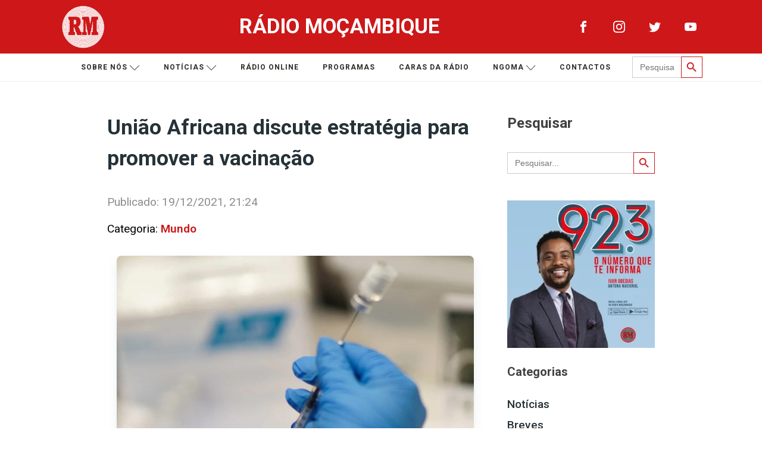

--- FILE ---
content_type: text/html; charset=UTF-8
request_url: https://www.rm.co.mz/uniao-africana-discute-estrategia-para-promover-a-vacinacao/
body_size: 25982
content:
<!DOCTYPE html>
<html lang="pt-PT" >
<head>
<meta charset="UTF-8">
<meta name="viewport" content="width=device-width, initial-scale=1.0">
<!-- WP_HEAD() START -->
<link rel="preload" as="style" href="https://fonts.googleapis.com/css?family=Roboto:100,200,300,400,500,600,700,800,900|Roboto:100,200,300,400,500,600,700,800,900" >
<link rel="stylesheet" href="https://fonts.googleapis.com/css?family=Roboto:100,200,300,400,500,600,700,800,900|Roboto:100,200,300,400,500,600,700,800,900">
<meta name='robots' content='index, follow, max-image-preview:large, max-snippet:-1, max-video-preview:-1' />

	<!-- This site is optimized with the Yoast SEO plugin v26.8 - https://yoast.com/product/yoast-seo-wordpress/ -->
	<title>União Africana discute estratégia para promover a vacinação - Rádio Moçambique</title>
	<meta name="description" content="A União Africana (UA), com o seu Centro de Controlo e Prevenção de Doenças, vai realizar, esta segunda-feira, em Adis Abeba, na Etiópia, uma reunião, para" />
	<link rel="canonical" href="https://www.rm.co.mz/uniao-africana-discute-estrategia-para-promover-a-vacinacao/" />
	<meta property="og:locale" content="pt_PT" />
	<meta property="og:type" content="article" />
	<meta property="og:title" content="União Africana discute estratégia para promover a vacinação - Rádio Moçambique" />
	<meta property="og:description" content="A União Africana (UA), com o seu Centro de Controlo e Prevenção de Doenças, vai realizar, esta segunda-feira, em Adis Abeba, na Etiópia, uma reunião, para" />
	<meta property="og:url" content="https://www.rm.co.mz/uniao-africana-discute-estrategia-para-promover-a-vacinacao/" />
	<meta property="og:site_name" content="Rádio Moçambique" />
	<meta property="article:publisher" content="https://www.facebook.com/radiomoc/" />
	<meta property="article:published_time" content="2021-12-19T19:24:52+00:00" />
	<meta property="og:image" content="https://www.rm.co.mz/wp-content/uploads/2021/12/33df5a065bb46fb89727a71c91226048.jpg" />
	<meta property="og:image:width" content="1920" />
	<meta property="og:image:height" content="1080" />
	<meta property="og:image:type" content="image/jpeg" />
	<meta name="author" content="Super User" />
	<meta name="twitter:card" content="summary_large_image" />
	<meta name="twitter:creator" content="@MocambiqueRadio" />
	<meta name="twitter:site" content="@MocambiqueRadio" />
	<meta name="twitter:label1" content="Escrito por" />
	<meta name="twitter:data1" content="Super User" />
	<meta name="twitter:label2" content="Tempo estimado de leitura" />
	<meta name="twitter:data2" content="4 minutos" />
	<script type="application/ld+json" class="yoast-schema-graph">{"@context":"https://schema.org","@graph":[{"@type":"Article","@id":"https://www.rm.co.mz/uniao-africana-discute-estrategia-para-promover-a-vacinacao/#article","isPartOf":{"@id":"https://www.rm.co.mz/uniao-africana-discute-estrategia-para-promover-a-vacinacao/"},"author":{"name":"Super User","@id":"https://www.rm.co.mz/#/schema/person/aae92dda7f75a9121ac79cd86361e9a7"},"headline":"União Africana discute estratégia para promover a vacinação","datePublished":"2021-12-19T19:24:52+00:00","mainEntityOfPage":{"@id":"https://www.rm.co.mz/uniao-africana-discute-estrategia-para-promover-a-vacinacao/"},"wordCount":873,"commentCount":0,"publisher":{"@id":"https://www.rm.co.mz/#organization"},"image":{"@id":"https://www.rm.co.mz/uniao-africana-discute-estrategia-para-promover-a-vacinacao/#primaryimage"},"thumbnailUrl":"https://www.rm.co.mz/wp-content/uploads/2021/12/33df5a065bb46fb89727a71c91226048.jpg","articleSection":["Mundo"],"inLanguage":"pt-PT"},{"@type":"WebPage","@id":"https://www.rm.co.mz/uniao-africana-discute-estrategia-para-promover-a-vacinacao/","url":"https://www.rm.co.mz/uniao-africana-discute-estrategia-para-promover-a-vacinacao/","name":"União Africana discute estratégia para promover a vacinação - Rádio Moçambique","isPartOf":{"@id":"https://www.rm.co.mz/#website"},"primaryImageOfPage":{"@id":"https://www.rm.co.mz/uniao-africana-discute-estrategia-para-promover-a-vacinacao/#primaryimage"},"image":{"@id":"https://www.rm.co.mz/uniao-africana-discute-estrategia-para-promover-a-vacinacao/#primaryimage"},"thumbnailUrl":"https://www.rm.co.mz/wp-content/uploads/2021/12/33df5a065bb46fb89727a71c91226048.jpg","datePublished":"2021-12-19T19:24:52+00:00","description":"A União Africana (UA), com o seu Centro de Controlo e Prevenção de Doenças, vai realizar, esta segunda-feira, em Adis Abeba, na Etiópia, uma reunião, para","breadcrumb":{"@id":"https://www.rm.co.mz/uniao-africana-discute-estrategia-para-promover-a-vacinacao/#breadcrumb"},"inLanguage":"pt-PT","potentialAction":[{"@type":"ReadAction","target":["https://www.rm.co.mz/uniao-africana-discute-estrategia-para-promover-a-vacinacao/"]}]},{"@type":"ImageObject","inLanguage":"pt-PT","@id":"https://www.rm.co.mz/uniao-africana-discute-estrategia-para-promover-a-vacinacao/#primaryimage","url":"https://www.rm.co.mz/wp-content/uploads/2021/12/33df5a065bb46fb89727a71c91226048.jpg","contentUrl":"https://www.rm.co.mz/wp-content/uploads/2021/12/33df5a065bb46fb89727a71c91226048.jpg","width":1920,"height":1080},{"@type":"BreadcrumbList","@id":"https://www.rm.co.mz/uniao-africana-discute-estrategia-para-promover-a-vacinacao/#breadcrumb","itemListElement":[{"@type":"ListItem","position":1,"name":"Início","item":"https://www.rm.co.mz/"},{"@type":"ListItem","position":2,"name":"União Africana discute estratégia para promover a vacinação"}]},{"@type":"WebSite","@id":"https://www.rm.co.mz/#website","url":"https://www.rm.co.mz/","name":"Rádio Moçambique","description":"Hoje e Sempre","publisher":{"@id":"https://www.rm.co.mz/#organization"},"potentialAction":[{"@type":"SearchAction","target":{"@type":"EntryPoint","urlTemplate":"https://www.rm.co.mz/?s={search_term_string}"},"query-input":{"@type":"PropertyValueSpecification","valueRequired":true,"valueName":"search_term_string"}}],"inLanguage":"pt-PT"},{"@type":"Organization","@id":"https://www.rm.co.mz/#organization","name":"Rádio Moçambique","url":"https://www.rm.co.mz/","logo":{"@type":"ImageObject","inLanguage":"pt-PT","@id":"https://www.rm.co.mz/#/schema/logo/image/","url":"https://www.rm.co.mz/wp-content/uploads/2021/06/rm-logo.png","contentUrl":"https://www.rm.co.mz/wp-content/uploads/2021/06/rm-logo.png","width":538,"height":539,"caption":"Rádio Moçambique"},"image":{"@id":"https://www.rm.co.mz/#/schema/logo/image/"},"sameAs":["https://www.facebook.com/radiomoc/","https://x.com/MocambiqueRadio","https://www.instagram.com/radiomocambique/","https://www.youtube.com/channel/UC9aFoPrkIXL3BRdeb1D4H5g"]},{"@type":"Person","@id":"https://www.rm.co.mz/#/schema/person/aae92dda7f75a9121ac79cd86361e9a7","name":"Super User","url":"https://www.rm.co.mz/author/admin/"}]}</script>
	<!-- / Yoast SEO plugin. -->


<link rel='dns-prefetch' href='//static.addtoany.com' />
<link rel='dns-prefetch' href='//www.googletagmanager.com' />
<link rel="alternate" type="application/rss+xml" title="Rádio Moçambique &raquo; Feed" href="https://www.rm.co.mz/feed/" />
<link rel="alternate" title="oEmbed (JSON)" type="application/json+oembed" href="https://www.rm.co.mz/wp-json/oembed/1.0/embed?url=https%3A%2F%2Fwww.rm.co.mz%2Funiao-africana-discute-estrategia-para-promover-a-vacinacao%2F" />
<link rel="alternate" title="oEmbed (XML)" type="text/xml+oembed" href="https://www.rm.co.mz/wp-json/oembed/1.0/embed?url=https%3A%2F%2Fwww.rm.co.mz%2Funiao-africana-discute-estrategia-para-promover-a-vacinacao%2F&#038;format=xml" />
<!-- www.rm.co.mz is managing ads with Advanced Ads 2.0.16 – https://wpadvancedads.com/ --><script id="advads-ready">
			window.advanced_ads_ready=function(e,a){a=a||"complete";var d=function(e){return"interactive"===a?"loading"!==e:"complete"===e};d(document.readyState)?e():document.addEventListener("readystatechange",(function(a){d(a.target.readyState)&&e()}),{once:"interactive"===a})},window.advanced_ads_ready_queue=window.advanced_ads_ready_queue||[];		</script>
		<style id='wp-img-auto-sizes-contain-inline-css'>
img:is([sizes=auto i],[sizes^="auto," i]){contain-intrinsic-size:3000px 1500px}
/*# sourceURL=wp-img-auto-sizes-contain-inline-css */
</style>
<style id='wp-block-library-inline-css'>
:root{--wp-block-synced-color:#7a00df;--wp-block-synced-color--rgb:122,0,223;--wp-bound-block-color:var(--wp-block-synced-color);--wp-editor-canvas-background:#ddd;--wp-admin-theme-color:#007cba;--wp-admin-theme-color--rgb:0,124,186;--wp-admin-theme-color-darker-10:#006ba1;--wp-admin-theme-color-darker-10--rgb:0,107,160.5;--wp-admin-theme-color-darker-20:#005a87;--wp-admin-theme-color-darker-20--rgb:0,90,135;--wp-admin-border-width-focus:2px}@media (min-resolution:192dpi){:root{--wp-admin-border-width-focus:1.5px}}.wp-element-button{cursor:pointer}:root .has-very-light-gray-background-color{background-color:#eee}:root .has-very-dark-gray-background-color{background-color:#313131}:root .has-very-light-gray-color{color:#eee}:root .has-very-dark-gray-color{color:#313131}:root .has-vivid-green-cyan-to-vivid-cyan-blue-gradient-background{background:linear-gradient(135deg,#00d084,#0693e3)}:root .has-purple-crush-gradient-background{background:linear-gradient(135deg,#34e2e4,#4721fb 50%,#ab1dfe)}:root .has-hazy-dawn-gradient-background{background:linear-gradient(135deg,#faaca8,#dad0ec)}:root .has-subdued-olive-gradient-background{background:linear-gradient(135deg,#fafae1,#67a671)}:root .has-atomic-cream-gradient-background{background:linear-gradient(135deg,#fdd79a,#004a59)}:root .has-nightshade-gradient-background{background:linear-gradient(135deg,#330968,#31cdcf)}:root .has-midnight-gradient-background{background:linear-gradient(135deg,#020381,#2874fc)}:root{--wp--preset--font-size--normal:16px;--wp--preset--font-size--huge:42px}.has-regular-font-size{font-size:1em}.has-larger-font-size{font-size:2.625em}.has-normal-font-size{font-size:var(--wp--preset--font-size--normal)}.has-huge-font-size{font-size:var(--wp--preset--font-size--huge)}.has-text-align-center{text-align:center}.has-text-align-left{text-align:left}.has-text-align-right{text-align:right}.has-fit-text{white-space:nowrap!important}#end-resizable-editor-section{display:none}.aligncenter{clear:both}.items-justified-left{justify-content:flex-start}.items-justified-center{justify-content:center}.items-justified-right{justify-content:flex-end}.items-justified-space-between{justify-content:space-between}.screen-reader-text{border:0;clip-path:inset(50%);height:1px;margin:-1px;overflow:hidden;padding:0;position:absolute;width:1px;word-wrap:normal!important}.screen-reader-text:focus{background-color:#ddd;clip-path:none;color:#444;display:block;font-size:1em;height:auto;left:5px;line-height:normal;padding:15px 23px 14px;text-decoration:none;top:5px;width:auto;z-index:100000}html :where(.has-border-color){border-style:solid}html :where([style*=border-top-color]){border-top-style:solid}html :where([style*=border-right-color]){border-right-style:solid}html :where([style*=border-bottom-color]){border-bottom-style:solid}html :where([style*=border-left-color]){border-left-style:solid}html :where([style*=border-width]){border-style:solid}html :where([style*=border-top-width]){border-top-style:solid}html :where([style*=border-right-width]){border-right-style:solid}html :where([style*=border-bottom-width]){border-bottom-style:solid}html :where([style*=border-left-width]){border-left-style:solid}html :where(img[class*=wp-image-]){height:auto;max-width:100%}:where(figure){margin:0 0 1em}html :where(.is-position-sticky){--wp-admin--admin-bar--position-offset:var(--wp-admin--admin-bar--height,0px)}@media screen and (max-width:600px){html :where(.is-position-sticky){--wp-admin--admin-bar--position-offset:0px}}
/*# sourceURL=/wp-includes/css/dist/block-library/common.min.css */
</style>
<style id='classic-theme-styles-inline-css'>
/*! This file is auto-generated */
.wp-block-button__link{color:#fff;background-color:#32373c;border-radius:9999px;box-shadow:none;text-decoration:none;padding:calc(.667em + 2px) calc(1.333em + 2px);font-size:1.125em}.wp-block-file__button{background:#32373c;color:#fff;text-decoration:none}
/*# sourceURL=/wp-includes/css/classic-themes.min.css */
</style>
<style id='global-styles-inline-css'>
:root{--wp--preset--aspect-ratio--square: 1;--wp--preset--aspect-ratio--4-3: 4/3;--wp--preset--aspect-ratio--3-4: 3/4;--wp--preset--aspect-ratio--3-2: 3/2;--wp--preset--aspect-ratio--2-3: 2/3;--wp--preset--aspect-ratio--16-9: 16/9;--wp--preset--aspect-ratio--9-16: 9/16;--wp--preset--color--black: #000000;--wp--preset--color--cyan-bluish-gray: #abb8c3;--wp--preset--color--white: #ffffff;--wp--preset--color--pale-pink: #f78da7;--wp--preset--color--vivid-red: #cf2e2e;--wp--preset--color--luminous-vivid-orange: #ff6900;--wp--preset--color--luminous-vivid-amber: #fcb900;--wp--preset--color--light-green-cyan: #7bdcb5;--wp--preset--color--vivid-green-cyan: #00d084;--wp--preset--color--pale-cyan-blue: #8ed1fc;--wp--preset--color--vivid-cyan-blue: #0693e3;--wp--preset--color--vivid-purple: #9b51e0;--wp--preset--color--base: #f9f9f9;--wp--preset--color--base-2: #ffffff;--wp--preset--color--contrast: #111111;--wp--preset--color--contrast-2: #636363;--wp--preset--color--contrast-3: #A4A4A4;--wp--preset--color--accent: #cfcabe;--wp--preset--color--accent-2: #c2a990;--wp--preset--color--accent-3: #d8613c;--wp--preset--color--accent-4: #b1c5a4;--wp--preset--color--accent-5: #b5bdbc;--wp--preset--gradient--vivid-cyan-blue-to-vivid-purple: linear-gradient(135deg,rgb(6,147,227) 0%,rgb(155,81,224) 100%);--wp--preset--gradient--light-green-cyan-to-vivid-green-cyan: linear-gradient(135deg,rgb(122,220,180) 0%,rgb(0,208,130) 100%);--wp--preset--gradient--luminous-vivid-amber-to-luminous-vivid-orange: linear-gradient(135deg,rgb(252,185,0) 0%,rgb(255,105,0) 100%);--wp--preset--gradient--luminous-vivid-orange-to-vivid-red: linear-gradient(135deg,rgb(255,105,0) 0%,rgb(207,46,46) 100%);--wp--preset--gradient--very-light-gray-to-cyan-bluish-gray: linear-gradient(135deg,rgb(238,238,238) 0%,rgb(169,184,195) 100%);--wp--preset--gradient--cool-to-warm-spectrum: linear-gradient(135deg,rgb(74,234,220) 0%,rgb(151,120,209) 20%,rgb(207,42,186) 40%,rgb(238,44,130) 60%,rgb(251,105,98) 80%,rgb(254,248,76) 100%);--wp--preset--gradient--blush-light-purple: linear-gradient(135deg,rgb(255,206,236) 0%,rgb(152,150,240) 100%);--wp--preset--gradient--blush-bordeaux: linear-gradient(135deg,rgb(254,205,165) 0%,rgb(254,45,45) 50%,rgb(107,0,62) 100%);--wp--preset--gradient--luminous-dusk: linear-gradient(135deg,rgb(255,203,112) 0%,rgb(199,81,192) 50%,rgb(65,88,208) 100%);--wp--preset--gradient--pale-ocean: linear-gradient(135deg,rgb(255,245,203) 0%,rgb(182,227,212) 50%,rgb(51,167,181) 100%);--wp--preset--gradient--electric-grass: linear-gradient(135deg,rgb(202,248,128) 0%,rgb(113,206,126) 100%);--wp--preset--gradient--midnight: linear-gradient(135deg,rgb(2,3,129) 0%,rgb(40,116,252) 100%);--wp--preset--gradient--gradient-1: linear-gradient(to bottom, #cfcabe 0%, #F9F9F9 100%);--wp--preset--gradient--gradient-2: linear-gradient(to bottom, #C2A990 0%, #F9F9F9 100%);--wp--preset--gradient--gradient-3: linear-gradient(to bottom, #D8613C 0%, #F9F9F9 100%);--wp--preset--gradient--gradient-4: linear-gradient(to bottom, #B1C5A4 0%, #F9F9F9 100%);--wp--preset--gradient--gradient-5: linear-gradient(to bottom, #B5BDBC 0%, #F9F9F9 100%);--wp--preset--gradient--gradient-6: linear-gradient(to bottom, #A4A4A4 0%, #F9F9F9 100%);--wp--preset--gradient--gradient-7: linear-gradient(to bottom, #cfcabe 50%, #F9F9F9 50%);--wp--preset--gradient--gradient-8: linear-gradient(to bottom, #C2A990 50%, #F9F9F9 50%);--wp--preset--gradient--gradient-9: linear-gradient(to bottom, #D8613C 50%, #F9F9F9 50%);--wp--preset--gradient--gradient-10: linear-gradient(to bottom, #B1C5A4 50%, #F9F9F9 50%);--wp--preset--gradient--gradient-11: linear-gradient(to bottom, #B5BDBC 50%, #F9F9F9 50%);--wp--preset--gradient--gradient-12: linear-gradient(to bottom, #A4A4A4 50%, #F9F9F9 50%);--wp--preset--font-size--small: 0.9rem;--wp--preset--font-size--medium: 1.05rem;--wp--preset--font-size--large: clamp(1.39rem, 1.39rem + ((1vw - 0.2rem) * 0.767), 1.85rem);--wp--preset--font-size--x-large: clamp(1.85rem, 1.85rem + ((1vw - 0.2rem) * 1.083), 2.5rem);--wp--preset--font-size--xx-large: clamp(2.5rem, 2.5rem + ((1vw - 0.2rem) * 1.283), 3.27rem);--wp--preset--font-family--body: "Inter", sans-serif;--wp--preset--font-family--heading: Cardo;--wp--preset--font-family--system-sans-serif: -apple-system, BlinkMacSystemFont, avenir next, avenir, segoe ui, helvetica neue, helvetica, Cantarell, Ubuntu, roboto, noto, arial, sans-serif;--wp--preset--font-family--system-serif: Iowan Old Style, Apple Garamond, Baskerville, Times New Roman, Droid Serif, Times, Source Serif Pro, serif, Apple Color Emoji, Segoe UI Emoji, Segoe UI Symbol;--wp--preset--spacing--20: min(1.5rem, 2vw);--wp--preset--spacing--30: min(2.5rem, 3vw);--wp--preset--spacing--40: min(4rem, 5vw);--wp--preset--spacing--50: min(6.5rem, 8vw);--wp--preset--spacing--60: min(10.5rem, 13vw);--wp--preset--spacing--70: 3.38rem;--wp--preset--spacing--80: 5.06rem;--wp--preset--spacing--10: 1rem;--wp--preset--shadow--natural: 6px 6px 9px rgba(0, 0, 0, 0.2);--wp--preset--shadow--deep: 12px 12px 50px rgba(0, 0, 0, 0.4);--wp--preset--shadow--sharp: 6px 6px 0px rgba(0, 0, 0, 0.2);--wp--preset--shadow--outlined: 6px 6px 0px -3px rgb(255, 255, 255), 6px 6px rgb(0, 0, 0);--wp--preset--shadow--crisp: 6px 6px 0px rgb(0, 0, 0);}:root :where(.is-layout-flow) > :first-child{margin-block-start: 0;}:root :where(.is-layout-flow) > :last-child{margin-block-end: 0;}:root :where(.is-layout-flow) > *{margin-block-start: 1.2rem;margin-block-end: 0;}:root :where(.is-layout-constrained) > :first-child{margin-block-start: 0;}:root :where(.is-layout-constrained) > :last-child{margin-block-end: 0;}:root :where(.is-layout-constrained) > *{margin-block-start: 1.2rem;margin-block-end: 0;}:root :where(.is-layout-flex){gap: 1.2rem;}:root :where(.is-layout-grid){gap: 1.2rem;}body .is-layout-flex{display: flex;}.is-layout-flex{flex-wrap: wrap;align-items: center;}.is-layout-flex > :is(*, div){margin: 0;}body .is-layout-grid{display: grid;}.is-layout-grid > :is(*, div){margin: 0;}.has-black-color{color: var(--wp--preset--color--black) !important;}.has-cyan-bluish-gray-color{color: var(--wp--preset--color--cyan-bluish-gray) !important;}.has-white-color{color: var(--wp--preset--color--white) !important;}.has-pale-pink-color{color: var(--wp--preset--color--pale-pink) !important;}.has-vivid-red-color{color: var(--wp--preset--color--vivid-red) !important;}.has-luminous-vivid-orange-color{color: var(--wp--preset--color--luminous-vivid-orange) !important;}.has-luminous-vivid-amber-color{color: var(--wp--preset--color--luminous-vivid-amber) !important;}.has-light-green-cyan-color{color: var(--wp--preset--color--light-green-cyan) !important;}.has-vivid-green-cyan-color{color: var(--wp--preset--color--vivid-green-cyan) !important;}.has-pale-cyan-blue-color{color: var(--wp--preset--color--pale-cyan-blue) !important;}.has-vivid-cyan-blue-color{color: var(--wp--preset--color--vivid-cyan-blue) !important;}.has-vivid-purple-color{color: var(--wp--preset--color--vivid-purple) !important;}.has-black-background-color{background-color: var(--wp--preset--color--black) !important;}.has-cyan-bluish-gray-background-color{background-color: var(--wp--preset--color--cyan-bluish-gray) !important;}.has-white-background-color{background-color: var(--wp--preset--color--white) !important;}.has-pale-pink-background-color{background-color: var(--wp--preset--color--pale-pink) !important;}.has-vivid-red-background-color{background-color: var(--wp--preset--color--vivid-red) !important;}.has-luminous-vivid-orange-background-color{background-color: var(--wp--preset--color--luminous-vivid-orange) !important;}.has-luminous-vivid-amber-background-color{background-color: var(--wp--preset--color--luminous-vivid-amber) !important;}.has-light-green-cyan-background-color{background-color: var(--wp--preset--color--light-green-cyan) !important;}.has-vivid-green-cyan-background-color{background-color: var(--wp--preset--color--vivid-green-cyan) !important;}.has-pale-cyan-blue-background-color{background-color: var(--wp--preset--color--pale-cyan-blue) !important;}.has-vivid-cyan-blue-background-color{background-color: var(--wp--preset--color--vivid-cyan-blue) !important;}.has-vivid-purple-background-color{background-color: var(--wp--preset--color--vivid-purple) !important;}.has-black-border-color{border-color: var(--wp--preset--color--black) !important;}.has-cyan-bluish-gray-border-color{border-color: var(--wp--preset--color--cyan-bluish-gray) !important;}.has-white-border-color{border-color: var(--wp--preset--color--white) !important;}.has-pale-pink-border-color{border-color: var(--wp--preset--color--pale-pink) !important;}.has-vivid-red-border-color{border-color: var(--wp--preset--color--vivid-red) !important;}.has-luminous-vivid-orange-border-color{border-color: var(--wp--preset--color--luminous-vivid-orange) !important;}.has-luminous-vivid-amber-border-color{border-color: var(--wp--preset--color--luminous-vivid-amber) !important;}.has-light-green-cyan-border-color{border-color: var(--wp--preset--color--light-green-cyan) !important;}.has-vivid-green-cyan-border-color{border-color: var(--wp--preset--color--vivid-green-cyan) !important;}.has-pale-cyan-blue-border-color{border-color: var(--wp--preset--color--pale-cyan-blue) !important;}.has-vivid-cyan-blue-border-color{border-color: var(--wp--preset--color--vivid-cyan-blue) !important;}.has-vivid-purple-border-color{border-color: var(--wp--preset--color--vivid-purple) !important;}.has-vivid-cyan-blue-to-vivid-purple-gradient-background{background: var(--wp--preset--gradient--vivid-cyan-blue-to-vivid-purple) !important;}.has-light-green-cyan-to-vivid-green-cyan-gradient-background{background: var(--wp--preset--gradient--light-green-cyan-to-vivid-green-cyan) !important;}.has-luminous-vivid-amber-to-luminous-vivid-orange-gradient-background{background: var(--wp--preset--gradient--luminous-vivid-amber-to-luminous-vivid-orange) !important;}.has-luminous-vivid-orange-to-vivid-red-gradient-background{background: var(--wp--preset--gradient--luminous-vivid-orange-to-vivid-red) !important;}.has-very-light-gray-to-cyan-bluish-gray-gradient-background{background: var(--wp--preset--gradient--very-light-gray-to-cyan-bluish-gray) !important;}.has-cool-to-warm-spectrum-gradient-background{background: var(--wp--preset--gradient--cool-to-warm-spectrum) !important;}.has-blush-light-purple-gradient-background{background: var(--wp--preset--gradient--blush-light-purple) !important;}.has-blush-bordeaux-gradient-background{background: var(--wp--preset--gradient--blush-bordeaux) !important;}.has-luminous-dusk-gradient-background{background: var(--wp--preset--gradient--luminous-dusk) !important;}.has-pale-ocean-gradient-background{background: var(--wp--preset--gradient--pale-ocean) !important;}.has-electric-grass-gradient-background{background: var(--wp--preset--gradient--electric-grass) !important;}.has-midnight-gradient-background{background: var(--wp--preset--gradient--midnight) !important;}.has-small-font-size{font-size: var(--wp--preset--font-size--small) !important;}.has-medium-font-size{font-size: var(--wp--preset--font-size--medium) !important;}.has-large-font-size{font-size: var(--wp--preset--font-size--large) !important;}.has-x-large-font-size{font-size: var(--wp--preset--font-size--x-large) !important;}:where(.wp-site-blocks *:focus){outline-width:2px;outline-style:solid}
/*# sourceURL=global-styles-inline-css */
</style>
<link rel='stylesheet' id='wpo_min-header-0-css' href='https://www.rm.co.mz/wp-content/cache/wpo-minify/1768996288/assets/wpo-minify-header-63f53939.min.css' media='all' />
<!--n2css--><script id="addtoany-core-js-before">
window.a2a_config=window.a2a_config||{};a2a_config.callbacks=[];a2a_config.overlays=[];a2a_config.templates={};a2a_localize = {
	Share: "Share",
	Save: "Save",
	Subscribe: "Subscribe",
	Email: "Email",
	Bookmark: "Bookmark",
	ShowAll: "Show all",
	ShowLess: "Show less",
	FindServices: "Find service(s)",
	FindAnyServiceToAddTo: "Instantly find any service to add to",
	PoweredBy: "Powered by",
	ShareViaEmail: "Share via email",
	SubscribeViaEmail: "Subscribe via email",
	BookmarkInYourBrowser: "Bookmark in your browser",
	BookmarkInstructions: "Press Ctrl+D or \u2318+D to bookmark this page",
	AddToYourFavorites: "Add to your favorites",
	SendFromWebOrProgram: "Send from any email address or email program",
	EmailProgram: "Email program",
	More: "More&#8230;",
	ThanksForSharing: "Thanks for sharing!",
	ThanksForFollowing: "Thanks for following!"
};


//# sourceURL=addtoany-core-js-before
</script>
<script async src="https://static.addtoany.com/menu/page.js" id="addtoany-core-js"></script>
<script src="https://www.rm.co.mz/wp-content/cache/wpo-minify/1768996288/assets/wpo-minify-header-0cf41148.min.js" id="wpo_min-header-1-js"></script>

<!-- Google tag (gtag.js) snippet added by Site Kit -->
<!-- Google Analytics snippet added by Site Kit -->
<script src="https://www.googletagmanager.com/gtag/js?id=G-6ZLC6NMDDY" id="google_gtagjs-js" async></script>
<script id="google_gtagjs-js-after">
window.dataLayer = window.dataLayer || [];function gtag(){dataLayer.push(arguments);}
gtag("set","linker",{"domains":["www.rm.co.mz"]});
gtag("js", new Date());
gtag("set", "developer_id.dZTNiMT", true);
gtag("config", "G-6ZLC6NMDDY");
//# sourceURL=google_gtagjs-js-after
</script>
<link rel="https://api.w.org/" href="https://www.rm.co.mz/wp-json/" /><link rel="alternate" title="JSON" type="application/json" href="https://www.rm.co.mz/wp-json/wp/v2/posts/14263" /><link rel="EditURI" type="application/rsd+xml" title="RSD" href="https://www.rm.co.mz/xmlrpc.php?rsd" />
<meta name="generator" content="WordPress 6.9" />
<link rel='shortlink' href='https://www.rm.co.mz/?p=14263' />
<!-- FAVHERO FAVICON START --><!-- For iPad with high-resolution Retina display running iOS ≥ 7: --><link rel="apple-touch-icon-precomposed" sizes="152x152" href="https://www.rm.co.mz/wp-content/uploads/2022/06/favicon-152.png"><!-- Standard: --><link rel="icon" sizes="152x152" href="https://www.rm.co.mz/wp-content/uploads/2022/06/favicon-152.png"><meta name="msapplication-TileColor" content="#FFFFFF"><meta name="msapplication-TileImage" content="https://www.rm.co.mz/wp-content/uploads/2022/06/favicon-144.png"><!-- For iPad with high-resolution Retina display running iOS ≤ 6: --><link rel="apple-touch-icon-precomposed" sizes="144x144" href="https://www.rm.co.mz/wp-content/uploads/2022/06/favicon-144.png"><!-- For iPhone with high-resolution Retina display running iOS ≥ 7: --><link rel="apple-touch-icon-precomposed" sizes="120x120" href="https://www.rm.co.mz/wp-content/uploads/2022/06/favicon-120.png"><!-- For first- and second-generation iPad: --><link rel="apple-touch-icon-precomposed" sizes="72x72" href="https://www.rm.co.mz/wp-content/uploads/2022/06/favicon-72.png"><!-- For non-Retina iPhone, iPod Touch, and Android 2.1+ devices: --><link rel="apple-touch-icon-precomposed" href="https://www.rm.co.mz/wp-content/uploads/2022/06/favicon-57.png"><!-- FAVHERO FAVICON END --><meta name="generator" content="Site Kit by Google 1.170.0" /><meta name="viewport" content="width=device-width, initial-scale=1, maximum-scale=1">
<!-- Google Tag Manager snippet added by Site Kit -->
<script>
			( function( w, d, s, l, i ) {
				w[l] = w[l] || [];
				w[l].push( {'gtm.start': new Date().getTime(), event: 'gtm.js'} );
				var f = d.getElementsByTagName( s )[0],
					j = d.createElement( s ), dl = l != 'dataLayer' ? '&l=' + l : '';
				j.async = true;
				j.src = 'https://www.googletagmanager.com/gtm.js?id=' + i + dl;
				f.parentNode.insertBefore( j, f );
			} )( window, document, 'script', 'dataLayer', 'GTM-WRG87B3' );
			
</script>

<!-- End Google Tag Manager snippet added by Site Kit -->
<style type="text/css">.blue-message {
background: none repeat scroll 0 0 #3399ff;
    color: #ffffff;
    text-shadow: none;
    font-size: 16px;
    line-height: 24px;
    padding: 10px;
}.green-message {
background: none repeat scroll 0 0 #8cc14c;
    color: #ffffff;
    text-shadow: none;
    font-size: 16px;
    line-height: 24px;
    padding: 10px;
}.orange-message {
background: none repeat scroll 0 0 #faa732;
    color: #ffffff;
    text-shadow: none;
    font-size: 16px;
    line-height: 24px;
    padding: 10px;
}.red-message {
background: none repeat scroll 0 0 #da4d31;
    color: #ffffff;
    text-shadow: none;
    font-size: 16px;
    line-height: 24px;
    padding: 10px;
}.grey-message {
background: none repeat scroll 0 0 #53555c;
    color: #ffffff;
    text-shadow: none;
    font-size: 16px;
    line-height: 24px;
    padding: 10px;
}.left-block {
background: none repeat scroll 0 0px, radial-gradient(ellipse at center center, #ffffff 0%, #f2f2f2 100%) repeat scroll 0 0 rgba(0, 0, 0, 0);
    color: #8b8e97;
    padding: 10px;
    margin: 10px;
    float: left;
}.right-block {
background: none repeat scroll 0 0px, radial-gradient(ellipse at center center, #ffffff 0%, #f2f2f2 100%) repeat scroll 0 0 rgba(0, 0, 0, 0);
    color: #8b8e97;
    padding: 10px;
    margin: 10px;
    float: right;
}.blockquotes {
background: none;
    border-left: 5px solid #f1f1f1;
    color: #8B8E97;
    font-size: 16px;
    font-style: italic;
    line-height: 22px;
    padding-left: 15px;
    padding: 10px;
    width: 60%;
    float: left;
}</style><style class='wp-fonts-local'>
@font-face{font-family:Inter;font-style:normal;font-weight:300 900;font-display:fallback;src:url('https://www.rm.co.mz/wp-content/themes/oxygen-is-not-a-theme/assets/fonts/inter/Inter-VariableFont_slnt,wght.woff2') format('woff2');font-stretch:normal;}
@font-face{font-family:Cardo;font-style:normal;font-weight:400;font-display:fallback;src:url('https://www.rm.co.mz/wp-content/themes/oxygen-is-not-a-theme/assets/fonts/cardo/cardo_normal_400.woff2') format('woff2');}
@font-face{font-family:Cardo;font-style:italic;font-weight:400;font-display:fallback;src:url('https://www.rm.co.mz/wp-content/themes/oxygen-is-not-a-theme/assets/fonts/cardo/cardo_italic_400.woff2') format('woff2');}
@font-face{font-family:Cardo;font-style:normal;font-weight:700;font-display:fallback;src:url('https://www.rm.co.mz/wp-content/themes/oxygen-is-not-a-theme/assets/fonts/cardo/cardo_normal_700.woff2') format('woff2');}
</style>
<link rel='stylesheet' id='oxygen-cache-7-css' href='//www.rm.co.mz/wp-content/uploads/oxygen/css/7.css?cache=1667907358&#038;ver=6.9' media='all' />
<link rel='stylesheet' id='oxygen-cache-141-css' href='//www.rm.co.mz/wp-content/uploads/oxygen/css/141.css?cache=1659361853&#038;ver=6.9' media='all' />
<link rel='stylesheet' id='oxygen-universal-styles-css' href='//www.rm.co.mz/wp-content/uploads/oxygen/css/universal.css?cache=1760083804&#038;ver=6.9' media='all' />
<style type="text/css" media="screen">.is-menu path.search-icon-path { fill: #dd3333;}body .popup-search-close:after, body .search-close:after { border-color: #dd3333;}body .popup-search-close:before, body .search-close:before { border-color: #dd3333;}</style>			<style type="text/css">
					.is-form-id-11 .is-search-submit:focus,
			.is-form-id-11 .is-search-submit:hover,
			.is-form-id-11 .is-search-submit,
            .is-form-id-11 .is-search-icon {
			color: #cd1719 !important;            background-color: #ffffff !important;            border-color: #cd1719 !important;			}
                        	.is-form-id-11 .is-search-submit path {
					fill: #cd1719 !important;            	}
            			</style>
					<style type="text/css">
					.is-form-id-9 .is-search-submit:focus,
			.is-form-id-9 .is-search-submit:hover,
			.is-form-id-9 .is-search-submit,
            .is-form-id-9 .is-search-icon {
			color: #ffffff !important;            background-color: #9e0000 !important;            border-color: #9e0000 !important;			}
                        	.is-form-id-9 .is-search-submit path {
					fill: #ffffff !important;            	}
            			</style>
		<!-- END OF WP_HEAD() -->
</head>
<body class="wp-singular post-template-default single single-post postid-14263 single-format-standard wp-embed-responsive wp-theme-oxygen-is-not-a-theme  oxygen-body oxygen-is-not-a-theme aa-prefix-advads-" >

		<!-- Google Tag Manager (noscript) snippet added by Site Kit -->
		<noscript>
			<iframe src="https://www.googletagmanager.com/ns.html?id=GTM-WRG87B3" height="0" width="0" style="display:none;visibility:hidden"></iframe>
		</noscript>
		<!-- End Google Tag Manager (noscript) snippet added by Site Kit -->
		


						<a id="link-134-7" class="ct-link oxel_back_to_top_container" href="#top" target="_self"  ><div id="code_block-135-7" class="ct-code-block" ><!-- --></div><div id="fancy_icon-136-7" class="ct-fancy-icon oxel_back_to_top_icon" ><svg id="svg-fancy_icon-136-7"><use xlink:href="#FontAwesomeicon-angle-double-up"></use></svg></div></a><header id="_header-1-7" class="oxy-header-wrapper oxy-sticky-header oxy-overlay-header oxy-header" ><div id="_header_row-2-7" class="oxy-header-row" ><div class="oxy-header-container"><div id="_header_left-3-7" class="oxy-header-left" ><a id="link-6-7" class="ct-link" href="https://www.rm.co.mz/" target="_self"  ><img  id="image-7-7" alt="" src="https://www.rm.co.mz/wp-content/uploads/2021/06/rm-logo.png" class="ct-image"/></a></div><div id="_header_center-4-7" class="oxy-header-center" ><h2 id="headline-197-7" class="ct-headline">Rádio Moçambique<br></h2></div><div id="_header_right-5-7" class="oxy-header-right" ><div id="_social_icons-19-7" class="oxy-social-icons" ><a href='https://www.facebook.com/radiomoc/' target='_blank' class='oxy-social-icons-facebook'><svg><title>Visit our Facebook</title><use xlink:href='#oxy-social-icons-icon-facebook'></use></svg></a><a href='https://www.instagram.com/radiomocambique/' target='_blank' class='oxy-social-icons-instagram'><svg><title>Visit our Instagram</title><use xlink:href='#oxy-social-icons-icon-instagram'></use></svg></a><a href='https://twitter.com/MocambiqueRadio' target='_blank' class='oxy-social-icons-twitter'><svg><title>Visit our Twitter</title><use xlink:href='#oxy-social-icons-icon-twitter'></use></svg></a><a href='https://www.youtube.com/channel/UC9aFoPrkIXL3BRdeb1D4H5g' target='_blank' class='oxy-social-icons-youtube'><svg><title>Visit our YouTube channel</title><use xlink:href='#oxy-social-icons-icon-youtube'></use></svg></a></div></div></div></div><div id="_header_row-24-7" class="oxy-header-row" ><div class="oxy-header-container"><div id="_header_left-25-7" class="oxy-header-left" >
		<div id="-pro-menu-68-7" class="oxy-pro-menu " ><div class="oxy-pro-menu-mobile-open-icon  oxy-pro-menu-off-canvas-trigger oxy-pro-menu-off-canvas-left" data-off-canvas-alignment="left"><svg id="-pro-menu-68-7-open-icon"><use xlink:href="#FontAwesomeicon-bars"></use></svg></div>

                
        <div class="oxy-pro-menu-container  oxy-pro-menu-dropdown-links-visible-on-mobile oxy-pro-menu-dropdown-links-toggle oxy-pro-menu-show-dropdown" data-aos-duration="400" 

             data-oxy-pro-menu-dropdown-animation="fade-up"
             data-oxy-pro-menu-dropdown-animation-duration="0.4"
             data-entire-parent-toggles-dropdown="false"

                          data-oxy-pro-menu-off-canvas-animation="fade-right"
             
                          data-oxy-pro-menu-dropdown-animation-duration="0.4"
             
                          data-oxy-pro-menu-dropdown-links-on-mobile="toggle">
             
            <div class="menu-categorias-container"><ul id="menu-categorias" class="oxy-pro-menu-list"><li id="menu-item-287" class="menu-item menu-item-type-post_type menu-item-object-page menu-item-has-children menu-item-287"><a href="https://www.rm.co.mz/sobre-nos/">Sobre nós</a>
<ul class="sub-menu">
	<li id="menu-item-346" class="menu-item menu-item-type-post_type menu-item-object-page menu-item-346"><a href="https://www.rm.co.mz/conselho-de-administracao/">Conselho de Administração</a></li>
	<li id="menu-item-30711" class="menu-item menu-item-type-post_type menu-item-object-page menu-item-30711"><a href="https://www.rm.co.mz/sobre-nos/relatorios/">Relatórios</a></li>
	<li id="menu-item-63507" class="menu-item menu-item-type-post_type menu-item-object-page menu-item-63507"><a href="https://www.rm.co.mz/aquisicoes-e-contratacoes/">Aquisições e Contratações</a></li>
</ul>
</li>
<li id="menu-item-231" class="menu-item menu-item-type-post_type menu-item-object-page menu-item-has-children menu-item-231"><a href="https://www.rm.co.mz/ultimas-noticias/">Notícias</a>
<ul class="sub-menu">
	<li id="menu-item-17160" class="menu-item menu-item-type-taxonomy menu-item-object-category menu-item-17160"><a href="https://www.rm.co.mz/category/noticias/sociedade/">Sociedade</a></li>
	<li id="menu-item-17158" class="menu-item menu-item-type-taxonomy menu-item-object-category menu-item-17158"><a href="https://www.rm.co.mz/category/noticias/politica/">Política</a></li>
	<li id="menu-item-17156" class="menu-item menu-item-type-taxonomy menu-item-object-category menu-item-17156"><a href="https://www.rm.co.mz/category/noticias/economia/">Economia</a></li>
	<li id="menu-item-17154" class="menu-item menu-item-type-taxonomy menu-item-object-category menu-item-17154"><a href="https://www.rm.co.mz/category/noticias/desporto/">Desporto</a></li>
	<li id="menu-item-17153" class="menu-item menu-item-type-taxonomy menu-item-object-category menu-item-17153"><a href="https://www.rm.co.mz/category/noticias/cultura/">Cultura</a></li>
	<li id="menu-item-17152" class="menu-item menu-item-type-taxonomy menu-item-object-category menu-item-17152"><a href="https://www.rm.co.mz/category/noticias/ciencia-tecnologia/">Ciência &amp; Tecnologia</a></li>
	<li id="menu-item-17157" class="menu-item menu-item-type-taxonomy menu-item-object-category current-post-ancestor current-menu-parent current-post-parent menu-item-17157"><a href="https://www.rm.co.mz/category/noticias/outros-mundos/">Mundo</a></li>
	<li id="menu-item-227" class="menu-item menu-item-type-post_type menu-item-object-page menu-item-227"><a href="https://www.rm.co.mz/mais-lidas/">Mais Lidas</a></li>
</ul>
</li>
<li id="menu-item-220" class="menu-item menu-item-type-post_type menu-item-object-page menu-item-220"><a target="_blank" href="https://www.rm.co.mz/canais/">Rádio Online</a></li>
<li id="menu-item-17774" class="menu-item menu-item-type-post_type menu-item-object-page menu-item-17774"><a href="https://www.rm.co.mz/programas/">Programas</a></li>
<li id="menu-item-219" class="menu-item menu-item-type-post_type menu-item-object-page menu-item-219"><a href="https://www.rm.co.mz/caras-da-radio/">Caras da Rádio</a></li>
<li id="menu-item-222" class="menu-item menu-item-type-post_type menu-item-object-page menu-item-has-children menu-item-222"><a href="https://www.rm.co.mz/ngoma/">Ngoma</a>
<ul class="sub-menu">
	<li id="menu-item-460" class="menu-item menu-item-type-post_type menu-item-object-page menu-item-460"><a href="https://www.rm.co.mz/sobre-ngoma/">Sobre Ngoma</a></li>
	<li id="menu-item-459" class="menu-item menu-item-type-post_type menu-item-object-page menu-item-459"><a href="https://www.rm.co.mz/vencedores-do-ngoma/">Vencedores do Ngoma</a></li>
</ul>
</li>
<li id="menu-item-269" class="menu-item menu-item-type-post_type menu-item-object-page menu-item-269"><a href="https://www.rm.co.mz/contactos/">Contactos</a></li>
</ul></div>
            <div class="oxy-pro-menu-mobile-close-icon"><svg id="svg--pro-menu-68-7"><use xlink:href="#Lineariconsicon-cross"></use></svg></div>

        </div>

        </div>

		<script type="text/javascript">
			jQuery('#-pro-menu-68-7 .oxy-pro-menu-show-dropdown .menu-item-has-children > a', 'body').each(function(){
                jQuery(this).append('<div class="oxy-pro-menu-dropdown-icon-click-area"><svg class="oxy-pro-menu-dropdown-icon"><use xlink:href="#Lineariconsicon-chevron-down"></use></svg></div>');
            });
            jQuery('#-pro-menu-68-7 .oxy-pro-menu-show-dropdown .menu-item:not(.menu-item-has-children) > a', 'body').each(function(){
                jQuery(this).append('<div class="oxy-pro-menu-dropdown-icon-click-area"></div>');
            });			</script></div><div id="_header_center-26-7" class="oxy-header-center" ></div><div id="_header_right-27-7" class="oxy-header-right" ><div id="shortcode-128-7" class="ct-shortcode" ><form  class="is-search-form is-form-style is-form-style-3 is-form-id-11 " action="https://www.rm.co.mz/" method="get" role="search" ><label for="is-search-input-11"><span class="is-screen-reader-text">Search for:</span><input  type="search" id="is-search-input-11" name="s" value="" class="is-search-input" placeholder="Pesquisar..." autocomplete=off /></label><button type="submit" class="is-search-submit"><span class="is-screen-reader-text">Search Button</span><span class="is-search-icon"><svg focusable="false" aria-label="Search" xmlns="http://www.w3.org/2000/svg" viewBox="0 0 24 24" width="24px"><path d="M15.5 14h-.79l-.28-.27C15.41 12.59 16 11.11 16 9.5 16 5.91 13.09 3 9.5 3S3 5.91 3 9.5 5.91 16 9.5 16c1.61 0 3.09-.59 4.23-1.57l.27.28v.79l5 4.99L20.49 19l-4.99-5zm-6 0C7.01 14 5 11.99 5 9.5S7.01 5 9.5 5 14 7.01 14 9.5 11.99 14 9.5 14z"></path></svg></span></button><input type="hidden" name="id" value="11" /><input type="hidden" name="post_type" value="post" /></form></div></div></div></div></header>
				<script type="text/javascript">
			jQuery(document).ready(function() {
				var selector = "#_header-1-7",
					scrollval = parseInt("300");
				if (!scrollval || scrollval < 1) {
										if (jQuery(window).width() >= 1121){
											jQuery("body").css("margin-top", jQuery(selector).outerHeight());
						jQuery(selector).addClass("oxy-sticky-header-active");
										}
									}
				else {
					var scrollTopOld = 0;
					jQuery(window).scroll(function() {
						if (!jQuery('body').hasClass('oxy-nav-menu-prevent-overflow')) {
							if (jQuery(this).scrollTop() > scrollval 
																) {
								if (
																		jQuery(window).width() >= 1121 && 
																		!jQuery(selector).hasClass("oxy-sticky-header-active")) {
									if (jQuery(selector).css('position')!='absolute') {
										jQuery("body").css("margin-top", jQuery(selector).outerHeight());
									}
									jQuery(selector)
										.addClass("oxy-sticky-header-active")
																			.addClass("oxy-sticky-header-fade-in");
																	}
							}
							else {
								jQuery(selector)
									.removeClass("oxy-sticky-header-fade-in")
									.removeClass("oxy-sticky-header-active");
								if (jQuery(selector).css('position')!='absolute') {
									jQuery("body").css("margin-top", "");
								}
							}
							scrollTopOld = jQuery(this).scrollTop();
						}
					})
				}
			});
		</script><section id="section-2-141" class=" ct-section" ><div class="ct-section-inner-wrap"><div id="new_columns-3-141" class="ct-new-columns" ><div id="div_block-4-141" class="ct-div-block" ><h1 id="headline-6-141" class="ct-headline"><span id="span-7-141" class="ct-span" >União Africana discute estratégia para promover a vacinação</span></h1><div id="text_block-163-141" class="ct-text-block rm-category" >Publicado:&nbsp;<span id="span-164-141" class="ct-span" >19/12/2021, 21:24</span><br></div><div id="text_block-134-141" class="ct-text-block rm-category" >Categoria: <span id="span-135-141" class="ct-span" ><a href="https://www.rm.co.mz/category/noticias/outros-mundos/" rel="tag">Mundo</a></span><br></div><img  id="image-138-141" alt="" src="https://www.rm.co.mz/wp-content/uploads/2021/12/33df5a065bb46fb89727a71c91226048.jpg" class="ct-image"/><div id="text_block-126-141" class="ct-text-block" ><span id="span-127-141" class="ct-span oxy-stock-content-styles" ><p><img loading="lazy" decoding="async" class=" size-full wp-image-14262" src="localhost/novapg/wp-content/uploads/2021/12/33df5a065bb46fb89727a71c91226048.jpg" alt="" width="1920" height="1080" srcset="https://www.rm.co.mz/wp-content/uploads/2021/12/33df5a065bb46fb89727a71c91226048.jpg 1920w, https://www.rm.co.mz/wp-content/uploads/2021/12/33df5a065bb46fb89727a71c91226048-300x169.jpg 300w, https://www.rm.co.mz/wp-content/uploads/2021/12/33df5a065bb46fb89727a71c91226048-1024x576.jpg 1024w, https://www.rm.co.mz/wp-content/uploads/2021/12/33df5a065bb46fb89727a71c91226048-768x432.jpg 768w, https://www.rm.co.mz/wp-content/uploads/2021/12/33df5a065bb46fb89727a71c91226048-1536x864.jpg 1536w" sizes="auto, (max-width: 1920px) 100vw, 1920px" /></p>
<p>A União Africana (UA), com o seu Centro de Controlo e Prevenção de Doenças, vai realizar, esta segunda-feira, em Adis Abeba, na Etiópia, uma reunião, para discutir a "estratégia de resposta adaptada à covid-19".</p>
<p><span id="more-14263"></span></p>
<p>O encontro terá como temas a situação da vacinação contra a covid-19 em África - as estratégias para aumentar a aceitação da vacina e possíveis parcerias para facilitar a adesão à mesma, a necessidade de aumento de testes para monitorizar a situação da pandemia, e a preocupação face a novas variantes, assim como as suas implicações políticas<br />A pandemia de covid-19 já provocou 225.591 mortos em África, onde foram registados 9.049.217 casos, dos quais 8.270.074 recuperaram da doença, segundo dados oficiais regionais hoje divulgados.<br />De acordo com o Centro de Controlo e Prevenção de Doenças (África CDC), na última semana o número de novos casos ultrapassou a barreira dos nove milhões.<br />Esta semana, tal como nas anteriores, as novas infecções dispararam principalmente em África, com um aumento de +57% de casos.<br />É de se salientar que a África do Sul atingiu um novo recorde de casos, com 26.976 infecções, poucas semanas após anunciar a descoberta da variante Ómicron, que semeou o pânico em todo o mundo.<br />Em eSwatini houve um aumento de +119% de casos, comparativamente à semana passada, reportando 1.100 casos diários. É o país que registou a maior aceleração da semana entre aqueles com pelo menos 1.000 infecções diárias<br />De momento, a África está dependente do mecanismo internacional Covax e das doações para vacinar a sua população.<br />O sistema Covax visa fornecer, este ano, vacinas a 20% da população em quase 200 países e territórios participantes.<br />O Covax inclui um mecanismo de financiamento que permite a 92 nações com níveis baixos e médios de desenvolvimento económico acederem às doses, e foi criado para tentar evitar que os países ricos detivessem em exclusivo as vacinas.<br />Em 14 de Dezembro foi anunciado, pela Organização Mundial de Saúde (OMS), que o continente africano poderá não atingir o objectivo de vacinar 70% da sua população de 1,3 mil milhões de habitantes contra a covid-19 até à segunda metade de 2024.<br />Enquanto alguns países mais ricos, motivados pelo aparecimento da nova variante, a Ómicron, decidiram permitir doses de reforço da vacina como resposta, menos de 8% da população africana recebeu as duas doses da vacina contra a covid-19.<br />Apenas 20 dos 54 países africanos vacinaram completamente pelo menos 10% da sua população contra a covid-19, e 10 países vacinaram completamente menos de 2% da sua população.<br />No entanto, seis países - Cabo Verde, Maurícias, Botswana, Marrocos, Seycheles e Tunísia - alcançaram 40% de cobertura, sendo que as Maurícias e Seicheles atingiram os 70%.<br />A directora da OMS para África, Matshidiso Moeti, recusou que as nações africanas estejam a permitir que um grande número de doses de vacinas seja desperdiçado devido a infra-estruturas deficientes e à hesitação face à vacinação.<br />"Agora que os fornecimentos [de vacinas] começam a aumentar, temos de intensificar a nossa atenção sobre outras barreiras à vacinação, incluindo a falta de financiamento, equipamento, trabalhadores da [área da] saúde e capacidade da cadeia de frio, bem como abordar a relutância em vacinar", afirmou Moeti.<br />O continente africano recebeu cerca de 434 milhões de doses de vacinas, e cerca de 910.000 delas expiraram em 20 países, representando menos de 1%, explicou Moeti.<br />Das 434 milhões de doses recebidas, 350 milhões foram através do mecanismo Covax, das quais cerca de 80% chegaram nos últimos quatro meses, segundo a agência das Nações Unidas.<br />Apesar deste aumento do envio de doses, a falta de "previsibilidade" é um problema para alguns países, uma vez que as autoridades descobrem, muitas vezes, a data de validade das doses apenas dias antes de as receberem e o número total de vacinas no ato de entrega.<br />Para evitar desperdícios, a Covax já mudou a sua forma de funcionamento: enquanto inicialmente tentou fornecer a cada país as doses necessárias para vacinar 20% da sua população, agora oferece aos Estados a possibilidade não só de especificar que vacina preferem, mas também quantas doses têm a capacidade de utilizar, de acordo com a OMS. <br />"A produção de vacinas tem ficado repetidamente aquém das projecções. Em Setembro, a COVAX anunciou uma redução de 25% na sua angariação de vacinas previsto para 2021", salientou a organização não-governamental (ONG) Humans Right Watch (HRW).<br />Segundo a OMS, todos os dias há seis vezes mais doses de reforço a serem administradas globalmente do que as primeiras doses em países pobres.<br />Devido a esta dificuldade em aceder a vacinas, está a ser desenvolvido, em África, um projecto para se construir uma fábrica de vacinas da Moderna. <br />O Banco Africano de Desenvolvimento (BAD) referiu que o investimento para este projecto é de cerca de 40 milhões de euros, e que já está pré-aprovado pela OMS. <br />O objectivo é a produção de "até 500 milhões de doses anuais" no continente. (RM /NMinuto)</p>
<div class="addtoany_share_save_container addtoany_content addtoany_content_bottom"><div class="a2a_kit a2a_kit_size_32 addtoany_list" data-a2a-url="https://www.rm.co.mz/uniao-africana-discute-estrategia-para-promover-a-vacinacao/" data-a2a-title="União Africana discute estratégia para promover a vacinação"><a class="a2a_button_facebook" href="https://www.addtoany.com/add_to/facebook?linkurl=https%3A%2F%2Fwww.rm.co.mz%2Funiao-africana-discute-estrategia-para-promover-a-vacinacao%2F&amp;linkname=Uni%C3%A3o%20Africana%20discute%20estrat%C3%A9gia%20para%20promover%20a%20vacina%C3%A7%C3%A3o" title="Facebook" rel="nofollow noopener" target="_blank"></a><a class="a2a_button_twitter" href="https://www.addtoany.com/add_to/twitter?linkurl=https%3A%2F%2Fwww.rm.co.mz%2Funiao-africana-discute-estrategia-para-promover-a-vacinacao%2F&amp;linkname=Uni%C3%A3o%20Africana%20discute%20estrat%C3%A9gia%20para%20promover%20a%20vacina%C3%A7%C3%A3o" title="Twitter" rel="nofollow noopener" target="_blank"></a><a class="a2a_button_email" href="https://www.addtoany.com/add_to/email?linkurl=https%3A%2F%2Fwww.rm.co.mz%2Funiao-africana-discute-estrategia-para-promover-a-vacinacao%2F&amp;linkname=Uni%C3%A3o%20Africana%20discute%20estrat%C3%A9gia%20para%20promover%20a%20vacina%C3%A7%C3%A3o" title="Email" rel="nofollow noopener" target="_blank"></a><a class="a2a_button_whatsapp" href="https://www.addtoany.com/add_to/whatsapp?linkurl=https%3A%2F%2Fwww.rm.co.mz%2Funiao-africana-discute-estrategia-para-promover-a-vacinacao%2F&amp;linkname=Uni%C3%A3o%20Africana%20discute%20estrat%C3%A9gia%20para%20promover%20a%20vacina%C3%A7%C3%A3o" title="WhatsApp" rel="nofollow noopener" target="_blank"></a><a class="a2a_button_facebook_messenger" href="https://www.addtoany.com/add_to/facebook_messenger?linkurl=https%3A%2F%2Fwww.rm.co.mz%2Funiao-africana-discute-estrategia-para-promover-a-vacinacao%2F&amp;linkname=Uni%C3%A3o%20Africana%20discute%20estrat%C3%A9gia%20para%20promover%20a%20vacina%C3%A7%C3%A3o" title="Messenger" rel="nofollow noopener" target="_blank"></a><a class="a2a_button_telegram" href="https://www.addtoany.com/add_to/telegram?linkurl=https%3A%2F%2Fwww.rm.co.mz%2Funiao-africana-discute-estrategia-para-promover-a-vacinacao%2F&amp;linkname=Uni%C3%A3o%20Africana%20discute%20estrat%C3%A9gia%20para%20promover%20a%20vacina%C3%A7%C3%A3o" title="Telegram" rel="nofollow noopener" target="_blank"></a><a class="a2a_button_linkedin" href="https://www.addtoany.com/add_to/linkedin?linkurl=https%3A%2F%2Fwww.rm.co.mz%2Funiao-africana-discute-estrategia-para-promover-a-vacinacao%2F&amp;linkname=Uni%C3%A3o%20Africana%20discute%20estrat%C3%A9gia%20para%20promover%20a%20vacina%C3%A7%C3%A3o" title="LinkedIn" rel="nofollow noopener" target="_blank"></a><a class="a2a_dd addtoany_share_save addtoany_share" href="https://www.addtoany.com/share"></a></div></div></span></div></div><div id="div_block-153-141" class="ct-div-block" ><h3 id="headline-157-141" class="ct-headline">Pesquisar</h3><div id="shortcode-154-141" class="ct-shortcode " ><form  class="is-search-form is-form-style is-form-style-3 is-form-id-11 " action="https://www.rm.co.mz/" method="get" role="search" ><label for="is-search-input-11"><span class="is-screen-reader-text">Search for:</span><input  type="search" id="is-search-input-11" name="s" value="" class="is-search-input" placeholder="Pesquisar..." autocomplete=off /></label><button type="submit" class="is-search-submit"><span class="is-screen-reader-text">Search Button</span><span class="is-search-icon"><svg focusable="false" aria-label="Search" xmlns="http://www.w3.org/2000/svg" viewBox="0 0 24 24" width="24px"><path d="M15.5 14h-.79l-.28-.27C15.41 12.59 16 11.11 16 9.5 16 5.91 13.09 3 9.5 3S3 5.91 3 9.5 5.91 16 9.5 16c1.61 0 3.09-.59 4.23-1.57l.27.28v.79l5 4.99L20.49 19l-4.99-5zm-6 0C7.01 14 5 11.99 5 9.5S7.01 5 9.5 5 14 7.01 14 9.5 11.99 14 9.5 14z"></path></svg></span></button><input type="hidden" name="id" value="11" /><input type="hidden" name="post_type" value="post" /></form></div><div id="shortcode-155-141" class="ct-shortcode rm-advr" ><img loading="lazy" decoding="async" src="https://www.rm.co.mz/wp-content/uploads/2022/06/banner-publicidade-2-ivan-obedias-01.jpg" alt=""  width="300" height="300"   /></div><div id="widget-159-141" class="ct-widget" ><div class="widget widget_categories"><h2 class="widgettitle">Categorias</h2>
			<ul>
					<li class="cat-item cat-item-1"><a href="https://www.rm.co.mz/category/noticias/">Notícias</a>
<ul class='children'>
	<li class="cat-item cat-item-50"><a href="https://www.rm.co.mz/category/noticias/breves/">Breves</a>
</li>
	<li class="cat-item cat-item-51"><a href="https://www.rm.co.mz/category/noticias/ciencia-tecnologia/">Ciência &amp; Tecnologia</a>
</li>
	<li class="cat-item cat-item-44"><a href="https://www.rm.co.mz/category/noticias/cultura/">Cultura</a>
</li>
	<li class="cat-item cat-item-45"><a href="https://www.rm.co.mz/category/noticias/desporto/">Desporto</a>
</li>
	<li class="cat-item cat-item-39"><a href="https://www.rm.co.mz/category/noticias/destaques/">Destaques</a>
</li>
	<li class="cat-item cat-item-42"><a href="https://www.rm.co.mz/category/noticias/economia/">Economia</a>
</li>
	<li class="cat-item cat-item-43"><a href="https://www.rm.co.mz/category/noticias/outros-mundos/">Mundo</a>
</li>
	<li class="cat-item cat-item-41"><a href="https://www.rm.co.mz/category/noticias/politica/">Política</a>
</li>
	<li class="cat-item cat-item-52"><a href="https://www.rm.co.mz/category/noticias/recomendado-noticias/">Recomendado</a>
</li>
	<li class="cat-item cat-item-40"><a href="https://www.rm.co.mz/category/noticias/sociedade/">Sociedade</a>
</li>
</ul>
</li>
			</ul>

			</div></div><div id="shortcode-156-141" class="ct-shortcode rm-advr" ><img loading="lazy" decoding="async" src="https://www.rm.co.mz/wp-content/uploads/2021/10/banner-publicidade-2-bernicia-01.jpg" alt=""  width="300" height="300"   /></div></div></div></div></section><section id="section-128-141" class=" ct-section" ><div class="ct-section-inner-wrap"><h3 id="headline-133-141" class="ct-headline mb-30"><span class="a-aside-title__content">Últimas Notícias</span></h3>        
                <div id="_posts_grid-129-141" class='oxy-easy-posts oxy-posts-grid' >
                    <div class='oxy-posts'>
                 <div class='oxy-post'>
  
 
  	<a   href='https://www.rm.co.mz/malawi-chakwera-agastado-com-a-perseguicao-aos-seus-antigos-ministros/'class='oxy-post-image' style='background-image: url(https://www.rm.co.mz/wp-content/uploads/2026/01/malawi-55.jpg);'>
  	</a>
	
    
    <div class='oxy-post-text'>
      
    <div class='oxy-post-date'>
		26 de Janeiro de 2026	</div>
  
  	<a class='oxy-post-title' href='https://www.rm.co.mz/malawi-chakwera-agastado-com-a-perseguicao-aos-seus-antigos-ministros/'>
				Malawi: Chakwera agastado com a perseguição aos seus antigos-ministros		</a>
  </div>

</div> <div class='oxy-post'>
  
 
  	<a   href='https://www.rm.co.mz/guine-bissau-ja-ha-data-para-novas-eleicoes/'class='oxy-post-image' style='background-image: url(https://www.rm.co.mz/wp-content/uploads/2026/01/guine-bissao-eeicoes-4.jpg);'>
  	</a>
	
    
    <div class='oxy-post-text'>
      
    <div class='oxy-post-date'>
		25 de Janeiro de 2026	</div>
  
  	<a class='oxy-post-title' href='https://www.rm.co.mz/guine-bissau-ja-ha-data-para-novas-eleicoes/'>
				Guiné-Bissau: Já há data para novas eleições		</a>
  </div>

</div> <div class='oxy-post'>
  
 
  	<a   href='https://www.rm.co.mz/discombobulator-trump-revela-arma-secreta-usada-pelos-eua-na-venezuela/'class='oxy-post-image' style='background-image: url(https://www.rm.co.mz/wp-content/uploads/2026/01/venezuela-eua-ntitled.jpg);'>
  	</a>
	
    
    <div class='oxy-post-text'>
      
    <div class='oxy-post-date'>
		25 de Janeiro de 2026	</div>
  
  	<a class='oxy-post-title' href='https://www.rm.co.mz/discombobulator-trump-revela-arma-secreta-usada-pelos-eua-na-venezuela/'>
				"Discombobulator": Trump revela arma secreta usada pelos EUA na Venezuela		</a>
  </div>

</div> <div class='oxy-post'>
  
 
  	<a   href='https://www.rm.co.mz/leitura-da-sentenca-do-politico-sul-africano-julius-malema-adiada/'class='oxy-post-image' style='background-image: url(https://www.rm.co.mz/wp-content/uploads/2026/01/RSA-malemaaa.jpeg);'>
  	</a>
	
    
    <div class='oxy-post-text'>
      
    <div class='oxy-post-date'>
		24 de Janeiro de 2026	</div>
  
  	<a class='oxy-post-title' href='https://www.rm.co.mz/leitura-da-sentenca-do-politico-sul-africano-julius-malema-adiada/'>
				Leitura da sentença do político sul-africano Julius Malema adiada		</a>
  </div>

</div> <div class='oxy-post'>
  
 
  	<a   href='https://www.rm.co.mz/eua-retiram-se-da-oms-e-recusam-pagar-usd-260-milhoes-contribuicoes/'class='oxy-post-image' style='background-image: url(https://www.rm.co.mz/wp-content/uploads/2026/01/OMS-48740934945994159_n.jpg);'>
  	</a>
	
    
    <div class='oxy-post-text'>
      
    <div class='oxy-post-date'>
		23 de Janeiro de 2026	</div>
  
  	<a class='oxy-post-title' href='https://www.rm.co.mz/eua-retiram-se-da-oms-e-recusam-pagar-usd-260-milhoes-contribuicoes/'>
				EUA retiram-se da OMS e recusam pagar USD 260 milhões contribuições		</a>
  </div>

</div> <div class='oxy-post'>
  
 
  	<a   href='https://www.rm.co.mz/presidenciais-em-portugal-seguro-ou-ventura-passam-a-segunda-volta/'class='oxy-post-image' style='background-image: url(https://www.rm.co.mz/wp-content/uploads/2026/01/Portugal-eleicoestled.jpg);'>
  	</a>
	
    
    <div class='oxy-post-text'>
      
    <div class='oxy-post-date'>
		19 de Janeiro de 2026	</div>
  
  	<a class='oxy-post-title' href='https://www.rm.co.mz/presidenciais-em-portugal-seguro-ou-ventura-passam-a-segunda-volta/'>
				Presidenciais em Portugal: Seguro e Ventura passam à segunda volta		</a>
  </div>

</div> <div class='oxy-post'>
  
 
  	<a   href='https://www.rm.co.mz/cuba-aprova-planos-e-medidas-para-declarar-estado-de-guerra/'class='oxy-post-image' style='background-image: url(https://www.rm.co.mz/wp-content/uploads/2026/01/Cuba-Dias-canel.jpg);'>
  	</a>
	
    
    <div class='oxy-post-text'>
      
    <div class='oxy-post-date'>
		19 de Janeiro de 2026	</div>
  
  	<a class='oxy-post-title' href='https://www.rm.co.mz/cuba-aprova-planos-e-medidas-para-declarar-estado-de-guerra/'>
				Cuba aprova "planos e medidas" para declarar "estado de guerra"		</a>
  </div>

</div> <div class='oxy-post'>
  
 
  	<a   href='https://www.rm.co.mz/presidente-do-uganda-reeleito-em-eleicoes-contestadas-pela-oposicao/'class='oxy-post-image' style='background-image: url(https://www.rm.co.mz/wp-content/uploads/2026/01/ugandaitled.jpg);'>
  	</a>
	
    
    <div class='oxy-post-text'>
      
    <div class='oxy-post-date'>
		17 de Janeiro de 2026	</div>
  
  	<a class='oxy-post-title' href='https://www.rm.co.mz/presidente-do-uganda-reeleito-em-eleicoes-contestadas-pela-oposicao/'>
				Presidente do Uganda reeleito em eleições contestadas pela oposição		</a>
  </div>

</div> <div class='oxy-post'>
  
 
  	<a   href='https://www.rm.co.mz/venezuela-47-militares-das-forcas-armadas-morreram-nos-ataques-dos-eua/'class='oxy-post-image' style='background-image: url(https://www.rm.co.mz/wp-content/uploads/2026/01/Venezuela-M-Defesa-valdmir-padrino-ntitled.jpg);'>
  	</a>
	
    
    <div class='oxy-post-text'>
      
    <div class='oxy-post-date'>
		17 de Janeiro de 2026	</div>
  
  	<a class='oxy-post-title' href='https://www.rm.co.mz/venezuela-47-militares-das-forcas-armadas-morreram-nos-ataques-dos-eua/'>
				Venezuela: 47 militares das Forças Armadas morreram nos ataques dos EUA		</a>
  </div>

</div> <div class='oxy-post'>
  
 
  	<a   href='https://www.rm.co.mz/apos-entregar-medalha-nobel-da-paz-diz-que-sera-presidente-da-venezuela/'class='oxy-post-image' style='background-image: url(https://www.rm.co.mz/wp-content/uploads/2026/01/Venezuela-Marina-corina-machado-titled.jpg);'>
  	</a>
	
    
    <div class='oxy-post-text'>
      
    <div class='oxy-post-date'>
		17 de Janeiro de 2026	</div>
  
  	<a class='oxy-post-title' href='https://www.rm.co.mz/apos-entregar-medalha-nobel-da-paz-diz-que-sera-presidente-da-venezuela/'>
				Após entregar medalha, Nobel da Paz diz que será presidente da Venezuela		</a>
  </div>

</div>            </div>
                        <div class='oxy-easy-posts-pages'>
                            </div>
                            </div>
                </div></section><footer id="section-137-7" class=" ct-section" ><div class="ct-section-inner-wrap"><div id="_social_icons-85-7" class="oxy-social-icons" ><a href='https://www.facebook.com/radiomoc/' target='_blank' class='oxy-social-icons-facebook'><svg><title>Facebook</title><use xlink:href='#oxy-social-icons-icon-facebook'></use></svg></a><a href='https://www.instagram.com/radiomocambique/' target='_blank' class='oxy-social-icons-instagram'><svg><title>Instagram</title><use xlink:href='#oxy-social-icons-icon-instagram'></use></svg></a><a href='https://twitter.com/MocambiqueRadio' target='_blank' class='oxy-social-icons-twitter'><svg><title>Twitter</title><use xlink:href='#oxy-social-icons-icon-twitter'></use></svg></a><a href='https://www.youtube.com/channel/UC9aFoPrkIXL3BRdeb1D4H5g' target='_blank' class='oxy-social-icons-youtube'><svg><title>Youtube</title><use xlink:href='#oxy-social-icons-icon-youtube'></use></svg></a></div></div></footer><div id="section-73-7" class=" ct-section" ><div class="ct-section-inner-wrap"><div id="new_columns-77-7" class="ct-new-columns" ><div id="div_block-78-7" class="ct-div-block" ><a id="link-82-7" class="ct-link mb-30" href="https://www.rm.co.mz/" target="_self"  ><img  id="image-83-7" alt="" src="https://www.rm.co.mz/wp-content/uploads/2021/06/rm-logo-sem-fundo.png" class="ct-image"/><h3 id="headline-193-7" class="ct-headline">Rádio Moçambique<br></h3></a><div id="text_block-114-7" class="ct-text-block" >Rua da Rádio N 2, P.O.Box 2000 | Rádio Moçambique, EP</div><a id="link_text-108-7" class="ct-link-text rm-footer-link" href="mailto:in&#102;o&#064;rm.&#099;o&#046;mz"   >Email: info@rm.co.mz</a><a id="link_text-110-7" class="ct-link-text rm-footer-link" href="tel:+25821429908"   >Fixo: +258 21 42 99 08</a><a id="link_text-109-7" class="ct-link-text rm-footer-link" href="#"   >Fax: +258 21 42 98 26</a></div><div id="div_block-79-7" class="ct-div-block" ><h5 id="headline-198-7" class="ct-headline mb-30">Links úteis<br></h5><a id="link_text-153-7" class="ct-link-text rm-footer-link" href="https://www.rm.co.mz/sobre-nos/"   >Sobre Nós<br></a><a id="link_text-200-7" class="ct-link-text rm-footer-link" href="https://www.rm.co.mz/ultimas-noticias/"   >Notícias</a><a id="link_text-154-7" class="ct-link-text rm-footer-link" href="https://www.rm.co.mz/caras-da-radio/"   >Caras da Rádio<br></a><a id="link_text-170-7" class="ct-link-text rm-footer-link" href="https://www.rm.co.mz/canais/"   >Canais</a><a id="link_text-155-7" class="ct-link-text rm-footer-link" href="https://www.rm.co.mz/programas/"   >Programas<br></a><a id="link_text-156-7" class="ct-link-text rm-footer-link" href="https://www.rm.co.mz/ngoma/"   >Ngoma<br></a><a id="link_text-106-7" class="ct-link-text rm-footer-link" href="https://www.rm.co.mz/contactos/"   >Contactos</a></div><div id="div_block-80-7" class="ct-div-block" ><h5 id="headline-166-7" class="ct-headline mb-30">Subscreva agora<br></h5><p id="headline-168-7" class="ct-headline mb-30">Bem-vindo ao nosso Centro de Subscrição de Newsletters Informativos. Subscreva no formulário abaixo para receber as últimas notícias e actualizações da Rádio Moçambique.</p><div id="shortcode-165-7" class="ct-shortcode" ><div class='fluentform ff-default fluentform_wrapper_3 ffs_default_wrap'><form data-form_id="3" id="fluentform_3" class="frm-fluent-form fluent_form_3 ff-el-form-top ff_form_instance_3_1 ff-form-loading ffs_default" data-form_instance="ff_form_instance_3_1" method="POST" ><fieldset  style="border: none!important;margin: 0!important;padding: 0!important;background-color: transparent!important;box-shadow: none!important;outline: none!important; min-inline-size: 100%;">
                    <legend class="ff_screen_reader_title" style="display: block; margin: 0!important;padding: 0!important;height: 0!important;text-indent: -999999px;width: 0!important;overflow:hidden;">Newsletter Form (#3)</legend>        <div
                style="display: none!important; position: absolute!important; transform: translateX(1000%)!important;"
                class="ff-el-group ff-hpsf-container"
        >
            <div class="ff-el-input--label asterisk-right">
                <label for="ff_3_item_sf" aria-label="Notify">
                    Notify                </label>
            </div>
            <div class="ff-el-input--content">
                <input type="text"
                       name="item_3__fluent_sf"
                       class="ff-el-form-control"
                       id="ff_3_item_sf"
                />
            </div>
        </div>
        <input type='hidden' name='__fluent_form_embded_post_id' value='14263' /><input type="hidden" id="_fluentform_3_fluentformnonce" name="_fluentform_3_fluentformnonce" value="c327366e81" /><input type="hidden" name="_wp_http_referer" value="/uniao-africana-discute-estrategia-para-promover-a-vacinacao/" /><div class='ff-el-group ff-el-form-hide_label'><div class="ff-el-input--label asterisk-right"><label for='ff_3_input_text' id='label_ff_3_input_text' aria-label="Nome">Nome</label></div><div class='ff-el-input--content'><input type="text" name="input_text" class="ff-el-form-control" placeholder="Seu nome" data-name="input_text" id="ff_3_input_text"  aria-invalid="false" aria-required=false></div></div><div class='ff-el-group ff-el-form-hide_label'><div class="ff-el-input--label asterisk-right"><label for='ff_3_email' id='label_ff_3_email' aria-label="Email">Email</label><div class="ff-el-tooltip" data-content="N:B: We will send you an email describing how to activate your newsletter subscription."><svg width="16" height="16" viewBox="0 0 25 25"><path d="m329 393l0-46c0-2-1-4-2-6-2-2-4-3-7-3l-27 0 0-146c0-3-1-5-3-7-2-1-4-2-7-2l-91 0c-3 0-5 1-7 2-1 2-2 4-2 7l0 46c0 2 1 5 2 6 2 2 4 3 7 3l27 0 0 91-27 0c-3 0-5 1-7 3-1 2-2 4-2 6l0 46c0 3 1 5 2 7 2 1 4 2 7 2l128 0c3 0 5-1 7-2 1-2 2-4 2-7z m-36-256l0-46c0-2-1-4-3-6-2-2-4-3-7-3l-54 0c-3 0-5 1-7 3-2 2-3 4-3 6l0 46c0 3 1 5 3 7 2 1 4 2 7 2l54 0c3 0 5-1 7-2 2-2 3-4 3-7z m182 119c0 40-9 77-29 110-20 34-46 60-80 80-33 20-70 29-110 29-40 0-77-9-110-29-34-20-60-46-80-80-20-33-29-70-29-110 0-40 9-77 29-110 20-34 46-60 80-80 33-20 70-29 110-29 40 0 77 9 110 29 34 20 60 46 80 80 20 33 29 70 29 110z"></path></svg></div></div><div class='ff-el-input--content'><input type="email" name="email" id="ff_3_email" class="ff-el-form-control" placeholder="Seu endereço de email" data-name="email"  aria-invalid="false" aria-required=false></div></div><div class='ff-el-group ff-text-left ff_submit_btn_wrapper ff_submit_btn_wrapper_custom'><button class="ff-btn ff-btn-submit ff-btn-md ff_btn_style wpf_has_custom_css" type="submit" name="custom_submit_button-3_1" data-name="custom_submit_button-3_1"  aria-label="Subscrever">Subscrever</button><style>form.fluent_form_3 .wpf_has_custom_css.ff-btn-submit { background-color:rgba(255, 255, 255, 1);border-color:rgba(205, 23, 25, 1);color:#CD1719;min-width:100%; }form.fluent_form_3 .wpf_has_custom_css.ff-btn-submit:hover { background-color:rgba(251, 251, 251, 1);border-color:rgba(194, 8, 10, 1);color:#C2080A;min-width:100%; } </style></div></fieldset></form><div id='fluentform_3_errors' class='ff-errors-in-stack ff_form_instance_3_1 ff-form-loading_errors ff_form_instance_3_1_errors'></div></div>            <script type="text/javascript">
                window.fluent_form_ff_form_instance_3_1 = {"id":"3","settings":{"layout":{"labelPlacement":"top","helpMessagePlacement":"with_label","errorMessagePlacement":"inline"},"restrictions":{"denyEmptySubmission":{"enabled":false}}},"form_instance":"ff_form_instance_3_1","form_id_selector":"fluentform_3","rules":{"input_text":{"required":{"value":false,"message":"This field is required"}},"email":{"required":{"value":false,"message":"This field is required"},"email":{"value":true,"message":"This field must contain a valid email"}}},"debounce_time":300};
                            </script>
            </div></div><div id="div_block-81-7" class="ct-div-block" ><h5 id="headline-171-7" class="ct-headline mb-30">Instale a nossa App<br></h5><a id="link-147-7" class="ct-link link-footer-app" href="https://play.google.com/store/apps/details?id=www.rm.co.mz&#038;hl=pt&#038;gl=US" target="_blank"  ><img  id="image-148-7" alt="" src="https://www.rm.co.mz/wp-content/uploads/2021/06/GooglePlay.png" class="ct-image"/></a><a id="link-151-7" class="ct-link link-footer-app" href="https://apps.apple.com/ca/app/r%C3%A1dio-mo%C3%A7ambique-rm/id1580536977" target="_blank"  ><img  id="image-152-7" alt="" src="https://www.rm.co.mz/wp-content/uploads/2021/06/AppleStore.png" class="ct-image"/></a><div id="text_block-107-7" class="ct-text-block" ><br></div></div></div></div></div><footer id="section-71-7" class=" ct-section" ><div class="ct-section-inner-wrap"><div id="new_columns-201-7" class="ct-new-columns" ><div id="div_block-202-7" class="ct-div-block" ><div id="code_block-76-7" class="ct-code-block" >Copyright © 2026 Rádio Moçambique. Todos direitos reservados.</div></div><div id="div_block-203-7" class="ct-div-block" ><a id="link_text-211-7" class="ct-link-text" href="https://www.rm.co.mz/politicas-de-privacidade/"   >Políticas de Privacidade</a></div><div id="div_block-212-7" class="ct-div-block" ><div id="text_block-213-7" class="ct-text-block" >Design:</div><a id="link_text-214-7" class="ct-link-text" href="https://signusmz.com" target="_blank"  >&nbsp;Agência Signus</a></div></div></div></footer>	<!-- WP_FOOTER -->
<script type="speculationrules">
{"prefetch":[{"source":"document","where":{"and":[{"href_matches":"/*"},{"not":{"href_matches":["/wp-*.php","/wp-admin/*","/wp-content/uploads/*","/wp-content/*","/wp-content/plugins/*","/wp-content/themes/twentytwentyfour/*","/wp-content/themes/oxygen-is-not-a-theme/*","/*\\?(.+)"]}},{"not":{"selector_matches":"a[rel~=\"nofollow\"]"}},{"not":{"selector_matches":".no-prefetch, .no-prefetch a"}}]},"eagerness":"conservative"}]}
</script>
<script data-cfasync="false" type="text/javascript" id="clever-core">
                                    /* <![CDATA[ */
                                    (function (document, window) {
                                        var a, c = document.createElement("script"), f = window.frameElement;

                                        c.id = "CleverCoreLoader62380";
                                        c.src = "https://scripts.cleverwebserver.com/fec8783ca17b6a323003d8fad12651a3.js";

                                        c.async = !0;
                                        c.type = "text/javascript";
                                        c.setAttribute("data-target", window.name || (f && f.getAttribute("id")));
                                        c.setAttribute("data-callback", "put-your-callback-macro-here");

                                        try {
                                            a = parent.document.getElementsByTagName("script")[0] || document.getElementsByTagName("script")[0];
                                        } catch (e) {
                                            a = !1;
                                        }

                                        a || (a = document.getElementsByTagName("head")[0] || document.getElementsByTagName("body")[0]);
                                        a.parentNode.insertBefore(c, a);
                                    })(document, window);
                                    /* ]]> */
                                </script><style>.ct-FontAwesomeicon-bars{width:0.85714285714286em}</style>
<style>.ct-FontAwesomeicon-angle-double-up{width:0.64285714285714em}</style>
<?xml version="1.0"?><svg xmlns="http://www.w3.org/2000/svg" xmlns:xlink="http://www.w3.org/1999/xlink" aria-hidden="true" style="position: absolute; width: 0; height: 0; overflow: hidden;" version="1.1"><defs><symbol id="FontAwesomeicon-bars" viewBox="0 0 24 28"><title>bars</title><path d="M24 21v2c0 0.547-0.453 1-1 1h-22c-0.547 0-1-0.453-1-1v-2c0-0.547 0.453-1 1-1h22c0.547 0 1 0.453 1 1zM24 13v2c0 0.547-0.453 1-1 1h-22c-0.547 0-1-0.453-1-1v-2c0-0.547 0.453-1 1-1h22c0.547 0 1 0.453 1 1zM24 5v2c0 0.547-0.453 1-1 1h-22c-0.547 0-1-0.453-1-1v-2c0-0.547 0.453-1 1-1h22c0.547 0 1 0.453 1 1z"/></symbol><symbol id="FontAwesomeicon-angle-double-up" viewBox="0 0 18 28"><title>angle-double-up</title><path d="M16.797 20.5c0 0.125-0.063 0.266-0.156 0.359l-0.781 0.781c-0.094 0.094-0.219 0.156-0.359 0.156-0.125 0-0.266-0.063-0.359-0.156l-6.141-6.141-6.141 6.141c-0.094 0.094-0.234 0.156-0.359 0.156s-0.266-0.063-0.359-0.156l-0.781-0.781c-0.094-0.094-0.156-0.234-0.156-0.359s0.063-0.266 0.156-0.359l7.281-7.281c0.094-0.094 0.234-0.156 0.359-0.156s0.266 0.063 0.359 0.156l7.281 7.281c0.094 0.094 0.156 0.234 0.156 0.359zM16.797 14.5c0 0.125-0.063 0.266-0.156 0.359l-0.781 0.781c-0.094 0.094-0.219 0.156-0.359 0.156-0.125 0-0.266-0.063-0.359-0.156l-6.141-6.141-6.141 6.141c-0.094 0.094-0.234 0.156-0.359 0.156s-0.266-0.063-0.359-0.156l-0.781-0.781c-0.094-0.094-0.156-0.234-0.156-0.359s0.063-0.266 0.156-0.359l7.281-7.281c0.094-0.094 0.234-0.156 0.359-0.156s0.266 0.063 0.359 0.156l7.281 7.281c0.094 0.094 0.156 0.234 0.156 0.359z"/></symbol></defs></svg><?xml version="1.0"?><svg xmlns="http://www.w3.org/2000/svg" xmlns:xlink="http://www.w3.org/1999/xlink" style="position: absolute; width: 0; height: 0; overflow: hidden;" version="1.1"><defs><symbol id="Lineariconsicon-cross" viewBox="0 0 20 20"><title>cross</title><path class="path1" d="M10.707 10.5l5.646-5.646c0.195-0.195 0.195-0.512 0-0.707s-0.512-0.195-0.707 0l-5.646 5.646-5.646-5.646c-0.195-0.195-0.512-0.195-0.707 0s-0.195 0.512 0 0.707l5.646 5.646-5.646 5.646c-0.195 0.195-0.195 0.512 0 0.707 0.098 0.098 0.226 0.146 0.354 0.146s0.256-0.049 0.354-0.146l5.646-5.646 5.646 5.646c0.098 0.098 0.226 0.146 0.354 0.146s0.256-0.049 0.354-0.146c0.195-0.195 0.195-0.512 0-0.707l-5.646-5.646z"/></symbol><symbol id="Lineariconsicon-chevron-down" viewBox="0 0 20 20"><title>chevron-down</title><path class="path1" d="M0 6c0-0.128 0.049-0.256 0.146-0.354 0.195-0.195 0.512-0.195 0.707 0l8.646 8.646 8.646-8.646c0.195-0.195 0.512-0.195 0.707 0s0.195 0.512 0 0.707l-9 9c-0.195 0.195-0.512 0.195-0.707 0l-9-9c-0.098-0.098-0.146-0.226-0.146-0.354z"/></symbol></defs></svg>
		<svg style="position: absolute; width: 0; height: 0; overflow: hidden;" version="1.1" xmlns="http://www.w3.org/2000/svg" xmlns:xlink="http://www.w3.org/1999/xlink">
		   <defs>
		      <symbol id="oxy-social-icons-icon-linkedin" viewBox="0 0 32 32">
		         <title>linkedin</title>
		         <path d="M12 12h5.535v2.837h0.079c0.77-1.381 2.655-2.837 5.464-2.837 5.842 0 6.922 3.637 6.922 8.367v9.633h-5.769v-8.54c0-2.037-0.042-4.657-3.001-4.657-3.005 0-3.463 2.218-3.463 4.509v8.688h-5.767v-18z"></path>
		         <path d="M2 12h6v18h-6v-18z"></path>
		         <path d="M8 7c0 1.657-1.343 3-3 3s-3-1.343-3-3c0-1.657 1.343-3 3-3s3 1.343 3 3z"></path>
		      </symbol>
		      <symbol id="oxy-social-icons-icon-facebook" viewBox="0 0 32 32">
		         <title>facebook</title>
		         <path d="M19 6h5v-6h-5c-3.86 0-7 3.14-7 7v3h-4v6h4v16h6v-16h5l1-6h-6v-3c0-0.542 0.458-1 1-1z"></path>
		      </symbol>
		      <symbol id="oxy-social-icons-icon-pinterest" viewBox="0 0 32 32">
		         <title>pinterest</title>
		         <path d="M16 2.138c-7.656 0-13.863 6.206-13.863 13.863 0 5.875 3.656 10.887 8.813 12.906-0.119-1.094-0.231-2.781 0.050-3.975 0.25-1.081 1.625-6.887 1.625-6.887s-0.412-0.831-0.412-2.056c0-1.925 1.119-3.369 2.506-3.369 1.181 0 1.756 0.887 1.756 1.95 0 1.188-0.756 2.969-1.15 4.613-0.331 1.381 0.688 2.506 2.050 2.506 2.462 0 4.356-2.6 4.356-6.35 0-3.319-2.387-5.638-5.787-5.638-3.944 0-6.256 2.956-6.256 6.019 0 1.194 0.456 2.469 1.031 3.163 0.113 0.137 0.131 0.256 0.094 0.4-0.106 0.438-0.338 1.381-0.387 1.575-0.063 0.256-0.2 0.306-0.463 0.188-1.731-0.806-2.813-3.337-2.813-5.369 0-4.375 3.175-8.387 9.156-8.387 4.806 0 8.544 3.425 8.544 8.006 0 4.775-3.012 8.625-7.194 8.625-1.406 0-2.725-0.731-3.175-1.594 0 0-0.694 2.644-0.863 3.294-0.313 1.206-1.156 2.712-1.725 3.631 1.3 0.4 2.675 0.619 4.106 0.619 7.656 0 13.863-6.206 13.863-13.863 0-7.662-6.206-13.869-13.863-13.869z"></path>
		      </symbol>
		      <symbol id="oxy-social-icons-icon-youtube" viewBox="0 0 32 32">
		         <title>youtube</title>
		         <path d="M31.681 9.6c0 0-0.313-2.206-1.275-3.175-1.219-1.275-2.581-1.281-3.206-1.356-4.475-0.325-11.194-0.325-11.194-0.325h-0.012c0 0-6.719 0-11.194 0.325-0.625 0.075-1.987 0.081-3.206 1.356-0.963 0.969-1.269 3.175-1.269 3.175s-0.319 2.588-0.319 5.181v2.425c0 2.587 0.319 5.181 0.319 5.181s0.313 2.206 1.269 3.175c1.219 1.275 2.819 1.231 3.531 1.369 2.563 0.244 10.881 0.319 10.881 0.319s6.725-0.012 11.2-0.331c0.625-0.075 1.988-0.081 3.206-1.356 0.962-0.969 1.275-3.175 1.275-3.175s0.319-2.587 0.319-5.181v-2.425c-0.006-2.588-0.325-5.181-0.325-5.181zM12.694 20.15v-8.994l8.644 4.513-8.644 4.481z"></path>
		      </symbol>
		      <symbol id="oxy-social-icons-icon-rss" viewBox="0 0 32 32">
		         <title>rss</title>
		         <path d="M4.259 23.467c-2.35 0-4.259 1.917-4.259 4.252 0 2.349 1.909 4.244 4.259 4.244 2.358 0 4.265-1.895 4.265-4.244-0-2.336-1.907-4.252-4.265-4.252zM0.005 10.873v6.133c3.993 0 7.749 1.562 10.577 4.391 2.825 2.822 4.384 6.595 4.384 10.603h6.16c-0-11.651-9.478-21.127-21.121-21.127zM0.012 0v6.136c14.243 0 25.836 11.604 25.836 25.864h6.152c0-17.64-14.352-32-31.988-32z"></path>
		      </symbol>
		      <symbol id="oxy-social-icons-icon-twitter" viewBox="0 0 32 32">
		         <title>twitter</title>
		         <path d="M32 7.075c-1.175 0.525-2.444 0.875-3.769 1.031 1.356-0.813 2.394-2.1 2.887-3.631-1.269 0.75-2.675 1.3-4.169 1.594-1.2-1.275-2.906-2.069-4.794-2.069-3.625 0-6.563 2.938-6.563 6.563 0 0.512 0.056 1.012 0.169 1.494-5.456-0.275-10.294-2.888-13.531-6.862-0.563 0.969-0.887 2.1-0.887 3.3 0 2.275 1.156 4.287 2.919 5.463-1.075-0.031-2.087-0.331-2.975-0.819 0 0.025 0 0.056 0 0.081 0 3.181 2.263 5.838 5.269 6.437-0.55 0.15-1.131 0.231-1.731 0.231-0.425 0-0.831-0.044-1.237-0.119 0.838 2.606 3.263 4.506 6.131 4.563-2.25 1.762-5.075 2.813-8.156 2.813-0.531 0-1.050-0.031-1.569-0.094 2.913 1.869 6.362 2.95 10.069 2.95 12.075 0 18.681-10.006 18.681-18.681 0-0.287-0.006-0.569-0.019-0.85 1.281-0.919 2.394-2.075 3.275-3.394z"></path>
		      </symbol>
		      <symbol id="oxy-social-icons-icon-instagram" viewBox="0 0 32 32">
		         <title>instagram</title>
		         <path d="M16 2.881c4.275 0 4.781 0.019 6.462 0.094 1.563 0.069 2.406 0.331 2.969 0.55 0.744 0.288 1.281 0.638 1.837 1.194 0.563 0.563 0.906 1.094 1.2 1.838 0.219 0.563 0.481 1.412 0.55 2.969 0.075 1.688 0.094 2.194 0.094 6.463s-0.019 4.781-0.094 6.463c-0.069 1.563-0.331 2.406-0.55 2.969-0.288 0.744-0.637 1.281-1.194 1.837-0.563 0.563-1.094 0.906-1.837 1.2-0.563 0.219-1.413 0.481-2.969 0.55-1.688 0.075-2.194 0.094-6.463 0.094s-4.781-0.019-6.463-0.094c-1.563-0.069-2.406-0.331-2.969-0.55-0.744-0.288-1.281-0.637-1.838-1.194-0.563-0.563-0.906-1.094-1.2-1.837-0.219-0.563-0.481-1.413-0.55-2.969-0.075-1.688-0.094-2.194-0.094-6.463s0.019-4.781 0.094-6.463c0.069-1.563 0.331-2.406 0.55-2.969 0.288-0.744 0.638-1.281 1.194-1.838 0.563-0.563 1.094-0.906 1.838-1.2 0.563-0.219 1.412-0.481 2.969-0.55 1.681-0.075 2.188-0.094 6.463-0.094zM16 0c-4.344 0-4.887 0.019-6.594 0.094-1.7 0.075-2.869 0.35-3.881 0.744-1.056 0.412-1.95 0.956-2.837 1.85-0.894 0.888-1.438 1.781-1.85 2.831-0.394 1.019-0.669 2.181-0.744 3.881-0.075 1.713-0.094 2.256-0.094 6.6s0.019 4.887 0.094 6.594c0.075 1.7 0.35 2.869 0.744 3.881 0.413 1.056 0.956 1.95 1.85 2.837 0.887 0.887 1.781 1.438 2.831 1.844 1.019 0.394 2.181 0.669 3.881 0.744 1.706 0.075 2.25 0.094 6.594 0.094s4.888-0.019 6.594-0.094c1.7-0.075 2.869-0.35 3.881-0.744 1.050-0.406 1.944-0.956 2.831-1.844s1.438-1.781 1.844-2.831c0.394-1.019 0.669-2.181 0.744-3.881 0.075-1.706 0.094-2.25 0.094-6.594s-0.019-4.887-0.094-6.594c-0.075-1.7-0.35-2.869-0.744-3.881-0.394-1.063-0.938-1.956-1.831-2.844-0.887-0.887-1.781-1.438-2.831-1.844-1.019-0.394-2.181-0.669-3.881-0.744-1.712-0.081-2.256-0.1-6.6-0.1v0z"></path>
		         <path d="M16 7.781c-4.537 0-8.219 3.681-8.219 8.219s3.681 8.219 8.219 8.219 8.219-3.681 8.219-8.219c0-4.537-3.681-8.219-8.219-8.219zM16 21.331c-2.944 0-5.331-2.387-5.331-5.331s2.387-5.331 5.331-5.331c2.944 0 5.331 2.387 5.331 5.331s-2.387 5.331-5.331 5.331z"></path>
		         <path d="M26.462 7.456c0 1.060-0.859 1.919-1.919 1.919s-1.919-0.859-1.919-1.919c0-1.060 0.859-1.919 1.919-1.919s1.919 0.859 1.919 1.919z"></path>
		      </symbol>
		      <symbol id="oxy-social-icons-icon-facebook-blank" viewBox="0 0 32 32">
		         <title>facebook-blank</title>
		         <path d="M29 0h-26c-1.65 0-3 1.35-3 3v26c0 1.65 1.35 3 3 3h13v-14h-4v-4h4v-2c0-3.306 2.694-6 6-6h4v4h-4c-1.1 0-2 0.9-2 2v2h6l-1 4h-5v14h9c1.65 0 3-1.35 3-3v-26c0-1.65-1.35-3-3-3z"></path>
		      </symbol>
		      <symbol id="oxy-social-icons-icon-rss-blank" viewBox="0 0 32 32">
		         <title>rss-blank</title>
		         <path d="M29 0h-26c-1.65 0-3 1.35-3 3v26c0 1.65 1.35 3 3 3h26c1.65 0 3-1.35 3-3v-26c0-1.65-1.35-3-3-3zM8.719 25.975c-1.5 0-2.719-1.206-2.719-2.706 0-1.488 1.219-2.712 2.719-2.712 1.506 0 2.719 1.225 2.719 2.712 0 1.5-1.219 2.706-2.719 2.706zM15.544 26c0-2.556-0.994-4.962-2.794-6.762-1.806-1.806-4.2-2.8-6.75-2.8v-3.912c7.425 0 13.475 6.044 13.475 13.475h-3.931zM22.488 26c0-9.094-7.394-16.5-16.481-16.5v-3.912c11.25 0 20.406 9.162 20.406 20.413h-3.925z"></path>
		      </symbol>
		      <symbol id="oxy-social-icons-icon-linkedin-blank" viewBox="0 0 32 32">
		         <title>linkedin-blank</title>
		         <path d="M29 0h-26c-1.65 0-3 1.35-3 3v26c0 1.65 1.35 3 3 3h26c1.65 0 3-1.35 3-3v-26c0-1.65-1.35-3-3-3zM12 26h-4v-14h4v14zM10 10c-1.106 0-2-0.894-2-2s0.894-2 2-2c1.106 0 2 0.894 2 2s-0.894 2-2 2zM26 26h-4v-8c0-1.106-0.894-2-2-2s-2 0.894-2 2v8h-4v-14h4v2.481c0.825-1.131 2.087-2.481 3.5-2.481 2.488 0 4.5 2.238 4.5 5v9z"></path>
		      </symbol>
		      <symbol id="oxy-social-icons-icon-pinterest-blank" viewBox="0 0 32 32">
		         <title>pinterest</title>
		         <path d="M16 2.138c-7.656 0-13.863 6.206-13.863 13.863 0 5.875 3.656 10.887 8.813 12.906-0.119-1.094-0.231-2.781 0.050-3.975 0.25-1.081 1.625-6.887 1.625-6.887s-0.412-0.831-0.412-2.056c0-1.925 1.119-3.369 2.506-3.369 1.181 0 1.756 0.887 1.756 1.95 0 1.188-0.756 2.969-1.15 4.613-0.331 1.381 0.688 2.506 2.050 2.506 2.462 0 4.356-2.6 4.356-6.35 0-3.319-2.387-5.638-5.787-5.638-3.944 0-6.256 2.956-6.256 6.019 0 1.194 0.456 2.469 1.031 3.163 0.113 0.137 0.131 0.256 0.094 0.4-0.106 0.438-0.338 1.381-0.387 1.575-0.063 0.256-0.2 0.306-0.463 0.188-1.731-0.806-2.813-3.337-2.813-5.369 0-4.375 3.175-8.387 9.156-8.387 4.806 0 8.544 3.425 8.544 8.006 0 4.775-3.012 8.625-7.194 8.625-1.406 0-2.725-0.731-3.175-1.594 0 0-0.694 2.644-0.863 3.294-0.313 1.206-1.156 2.712-1.725 3.631 1.3 0.4 2.675 0.619 4.106 0.619 7.656 0 13.863-6.206 13.863-13.863 0-7.662-6.206-13.869-13.863-13.869z"></path>
		      </symbol>
		      <symbol id="oxy-social-icons-icon-youtube-blank" viewBox="0 0 32 32">
		         <title>youtube</title>
		         <path d="M31.681 9.6c0 0-0.313-2.206-1.275-3.175-1.219-1.275-2.581-1.281-3.206-1.356-4.475-0.325-11.194-0.325-11.194-0.325h-0.012c0 0-6.719 0-11.194 0.325-0.625 0.075-1.987 0.081-3.206 1.356-0.963 0.969-1.269 3.175-1.269 3.175s-0.319 2.588-0.319 5.181v2.425c0 2.587 0.319 5.181 0.319 5.181s0.313 2.206 1.269 3.175c1.219 1.275 2.819 1.231 3.531 1.369 2.563 0.244 10.881 0.319 10.881 0.319s6.725-0.012 11.2-0.331c0.625-0.075 1.988-0.081 3.206-1.356 0.962-0.969 1.275-3.175 1.275-3.175s0.319-2.587 0.319-5.181v-2.425c-0.006-2.588-0.325-5.181-0.325-5.181zM12.694 20.15v-8.994l8.644 4.513-8.644 4.481z"></path>
		      </symbol>
		      <symbol id="oxy-social-icons-icon-twitter-blank" viewBox="0 0 32 32">
		         <title>twitter</title>
		         <path d="M32 7.075c-1.175 0.525-2.444 0.875-3.769 1.031 1.356-0.813 2.394-2.1 2.887-3.631-1.269 0.75-2.675 1.3-4.169 1.594-1.2-1.275-2.906-2.069-4.794-2.069-3.625 0-6.563 2.938-6.563 6.563 0 0.512 0.056 1.012 0.169 1.494-5.456-0.275-10.294-2.888-13.531-6.862-0.563 0.969-0.887 2.1-0.887 3.3 0 2.275 1.156 4.287 2.919 5.463-1.075-0.031-2.087-0.331-2.975-0.819 0 0.025 0 0.056 0 0.081 0 3.181 2.263 5.838 5.269 6.437-0.55 0.15-1.131 0.231-1.731 0.231-0.425 0-0.831-0.044-1.237-0.119 0.838 2.606 3.263 4.506 6.131 4.563-2.25 1.762-5.075 2.813-8.156 2.813-0.531 0-1.050-0.031-1.569-0.094 2.913 1.869 6.362 2.95 10.069 2.95 12.075 0 18.681-10.006 18.681-18.681 0-0.287-0.006-0.569-0.019-0.85 1.281-0.919 2.394-2.075 3.275-3.394z"></path>
		      </symbol>
		      <symbol id="oxy-social-icons-icon-instagram-blank" viewBox="0 0 32 32">
		         <title>instagram</title>
		         <path d="M16 2.881c4.275 0 4.781 0.019 6.462 0.094 1.563 0.069 2.406 0.331 2.969 0.55 0.744 0.288 1.281 0.638 1.837 1.194 0.563 0.563 0.906 1.094 1.2 1.838 0.219 0.563 0.481 1.412 0.55 2.969 0.075 1.688 0.094 2.194 0.094 6.463s-0.019 4.781-0.094 6.463c-0.069 1.563-0.331 2.406-0.55 2.969-0.288 0.744-0.637 1.281-1.194 1.837-0.563 0.563-1.094 0.906-1.837 1.2-0.563 0.219-1.413 0.481-2.969 0.55-1.688 0.075-2.194 0.094-6.463 0.094s-4.781-0.019-6.463-0.094c-1.563-0.069-2.406-0.331-2.969-0.55-0.744-0.288-1.281-0.637-1.838-1.194-0.563-0.563-0.906-1.094-1.2-1.837-0.219-0.563-0.481-1.413-0.55-2.969-0.075-1.688-0.094-2.194-0.094-6.463s0.019-4.781 0.094-6.463c0.069-1.563 0.331-2.406 0.55-2.969 0.288-0.744 0.638-1.281 1.194-1.838 0.563-0.563 1.094-0.906 1.838-1.2 0.563-0.219 1.412-0.481 2.969-0.55 1.681-0.075 2.188-0.094 6.463-0.094zM16 0c-4.344 0-4.887 0.019-6.594 0.094-1.7 0.075-2.869 0.35-3.881 0.744-1.056 0.412-1.95 0.956-2.837 1.85-0.894 0.888-1.438 1.781-1.85 2.831-0.394 1.019-0.669 2.181-0.744 3.881-0.075 1.713-0.094 2.256-0.094 6.6s0.019 4.887 0.094 6.594c0.075 1.7 0.35 2.869 0.744 3.881 0.413 1.056 0.956 1.95 1.85 2.837 0.887 0.887 1.781 1.438 2.831 1.844 1.019 0.394 2.181 0.669 3.881 0.744 1.706 0.075 2.25 0.094 6.594 0.094s4.888-0.019 6.594-0.094c1.7-0.075 2.869-0.35 3.881-0.744 1.050-0.406 1.944-0.956 2.831-1.844s1.438-1.781 1.844-2.831c0.394-1.019 0.669-2.181 0.744-3.881 0.075-1.706 0.094-2.25 0.094-6.594s-0.019-4.887-0.094-6.594c-0.075-1.7-0.35-2.869-0.744-3.881-0.394-1.063-0.938-1.956-1.831-2.844-0.887-0.887-1.781-1.438-2.831-1.844-1.019-0.394-2.181-0.669-3.881-0.744-1.712-0.081-2.256-0.1-6.6-0.1v0z"></path>
		         <path d="M16 7.781c-4.537 0-8.219 3.681-8.219 8.219s3.681 8.219 8.219 8.219 8.219-3.681 8.219-8.219c0-4.537-3.681-8.219-8.219-8.219zM16 21.331c-2.944 0-5.331-2.387-5.331-5.331s2.387-5.331 5.331-5.331c2.944 0 5.331 2.387 5.331 5.331s-2.387 5.331-5.331 5.331z"></path>
		         <path d="M26.462 7.456c0 1.060-0.859 1.919-1.919 1.919s-1.919-0.859-1.919-1.919c0-1.060 0.859-1.919 1.919-1.919s1.919 0.859 1.919 1.919z"></path>
		      </symbol>
		   </defs>
		</svg>
	
	
        <script type="text/javascript">

            function oxygen_init_pro_menu() {
                jQuery('.oxy-pro-menu-container').each(function(){
                    
                    // dropdowns
                    var menu = jQuery(this),
                        animation = menu.data('oxy-pro-menu-dropdown-animation'),
                        animationDuration = menu.data('oxy-pro-menu-dropdown-animation-duration');
                    
                    jQuery('.sub-menu', menu).attr('data-aos',animation);
                    jQuery('.sub-menu', menu).attr('data-aos-duration',animationDuration*1000);

                    oxygen_offcanvas_menu_init(menu);
                    jQuery(window).resize(function(){
                        oxygen_offcanvas_menu_init(menu);
                    });

                    // let certain CSS rules know menu being initialized
                    // "10" timeout is extra just in case, "0" would be enough
                    setTimeout(function() {menu.addClass('oxy-pro-menu-init');}, 10);
                });
            }

            jQuery(document).ready(oxygen_init_pro_menu);
            document.addEventListener('oxygen-ajax-element-loaded', oxygen_init_pro_menu, false);
            
            let proMenuMouseDown = false;

            jQuery(".oxygen-body")
            .on("mousedown", '.oxy-pro-menu-show-dropdown:not(.oxy-pro-menu-open-container) .menu-item-has-children', function(e) {
                proMenuMouseDown = true;
            })

            .on("mouseup", '.oxy-pro-menu-show-dropdown:not(.oxy-pro-menu-open-container) .menu-item-has-children', function(e) {
                proMenuMouseDown = false;
            })

            .on('mouseenter focusin', '.oxy-pro-menu-show-dropdown:not(.oxy-pro-menu-open-container) .menu-item-has-children', function(e) {
                if( proMenuMouseDown ) return;
                
                var subMenu = jQuery(this).children('.sub-menu');
                subMenu.addClass('aos-animate oxy-pro-menu-dropdown-animating').removeClass('sub-menu-left');

                var duration = jQuery(this).parents('.oxy-pro-menu-container').data('oxy-pro-menu-dropdown-animation-duration');

                setTimeout(function() {subMenu.removeClass('oxy-pro-menu-dropdown-animating')}, duration*1000);

                var offset = subMenu.offset(),
                    width = subMenu.width(),
                    docWidth = jQuery(window).width();

                    if (offset.left+width > docWidth) {
                        subMenu.addClass('sub-menu-left');
                    }
            })
            
            .on('mouseleave focusout', '.oxy-pro-menu-show-dropdown .menu-item-has-children', function( e ) {
                if( jQuery(this).is(':hover') ) return;

                jQuery(this).children('.sub-menu').removeClass('aos-animate');

                var subMenu = jQuery(this).children('.sub-menu');
                //subMenu.addClass('oxy-pro-menu-dropdown-animating-out');

                var duration = jQuery(this).parents('.oxy-pro-menu-container').data('oxy-pro-menu-dropdown-animation-duration');
                setTimeout(function() {subMenu.removeClass('oxy-pro-menu-dropdown-animating-out')}, duration*1000);
            })

            // open icon click
            .on('click', '.oxy-pro-menu-mobile-open-icon', function() {    
                var menu = jQuery(this).parents('.oxy-pro-menu');
                // off canvas
                if (jQuery(this).hasClass('oxy-pro-menu-off-canvas-trigger')) {
                    oxygen_offcanvas_menu_run(menu);
                }
                // regular
                else {
                    menu.addClass('oxy-pro-menu-open');
                    jQuery(this).siblings('.oxy-pro-menu-container').addClass('oxy-pro-menu-open-container');
                    jQuery('body').addClass('oxy-nav-menu-prevent-overflow');
                    jQuery('html').addClass('oxy-nav-menu-prevent-overflow');
                    
                    oxygen_pro_menu_set_static_width(menu);
                }
                // remove animation and collapse
                jQuery('.sub-menu', menu).attr('data-aos','');
                jQuery('.oxy-pro-menu-dropdown-toggle .sub-menu', menu).slideUp(0);
            });

            function oxygen_pro_menu_set_static_width(menu) {
                var menuItemWidth = jQuery(".oxy-pro-menu-list > .menu-item", menu).width();
                jQuery(".oxy-pro-menu-open-container > div:first-child, .oxy-pro-menu-off-canvas-container > div:first-child", menu).width(menuItemWidth);
            }

            function oxygen_pro_menu_unset_static_width(menu) {
                jQuery(".oxy-pro-menu-container > div:first-child", menu).width("");
            }

            // close icon click
            jQuery('body').on('click', '.oxy-pro-menu-mobile-close-icon', function(e) {
                
                var menu = jQuery(this).parents('.oxy-pro-menu');

                menu.removeClass('oxy-pro-menu-open');
                jQuery(this).parents('.oxy-pro-menu-container').removeClass('oxy-pro-menu-open-container');
                jQuery('.oxy-nav-menu-prevent-overflow').removeClass('oxy-nav-menu-prevent-overflow');

                if (jQuery(this).parent('.oxy-pro-menu-container').hasClass('oxy-pro-menu-off-canvas-container')) {
                    oxygen_offcanvas_menu_run(menu);
                }

                oxygen_pro_menu_unset_static_width(menu);
            });

            // dropdown toggle icon click
            jQuery('body').on(
                'touchstart click', 
                '.oxy-pro-menu-dropdown-links-toggle.oxy-pro-menu-off-canvas-container .menu-item-has-children > a > .oxy-pro-menu-dropdown-icon-click-area,'+
                '.oxy-pro-menu-dropdown-links-toggle.oxy-pro-menu-open-container .menu-item-has-children > a > .oxy-pro-menu-dropdown-icon-click-area', 
                function(e) {
                    e.preventDefault();

                    // fix for iOS false triggering submenu clicks
                    jQuery('.sub-menu').css('pointer-events', 'none');
                    setTimeout( function() {
                        jQuery('.sub-menu').css('pointer-events', 'initial');
                    }, 500);

                    // workaround to stop click event from triggering after touchstart
                    if (window.oxygenProMenuIconTouched === true) {
                        window.oxygenProMenuIconTouched = false;
                        return;
                    }
                    if (e.type==='touchstart') {
                        window.oxygenProMenuIconTouched = true;
                    }
                    oxygen_pro_menu_toggle_dropdown(this);
                }
            );

            function oxygen_pro_menu_toggle_dropdown(trigger) {

                var duration = jQuery(trigger).parents('.oxy-pro-menu-container').data('oxy-pro-menu-dropdown-animation-duration');

                jQuery(trigger).closest('.menu-item-has-children').children('.sub-menu').slideToggle({
                    start: function () {
                        jQuery(this).css({
                            display: "flex"
                        })
                    },
                    duration: duration*1000
                });
            }
                    
            // fullscreen menu link click
            var selector = '.oxy-pro-menu-open .menu-item a';
            jQuery('body').on('click', selector, function(event){
                
                if (jQuery(event.target).closest('.oxy-pro-menu-dropdown-icon-click-area').length > 0) {
                    // toggle icon clicked, no need to hide the menu
                    return;
                }
                else if ((jQuery(this).attr("href") === "#" || jQuery(this).closest(".oxy-pro-menu-container").data("entire-parent-toggles-dropdown")) && 
                         jQuery(this).parent().hasClass('menu-item-has-children')) {
                    // empty href don't lead anywhere, treat it as toggle trigger
                    oxygen_pro_menu_toggle_dropdown(event.target);
                    // keep anchor links behavior as is, and prevent regular links from page reload
                    if (jQuery(this).attr("href").indexOf("#")!==0) {
                        return false;
                    }
                }

                // hide the menu and follow the anchor
                if (jQuery(this).attr("href").indexOf("#")===0) {
                    jQuery('.oxy-pro-menu-open').removeClass('oxy-pro-menu-open');
                    jQuery('.oxy-pro-menu-open-container').removeClass('oxy-pro-menu-open-container');
                    jQuery('.oxy-nav-menu-prevent-overflow').removeClass('oxy-nav-menu-prevent-overflow');
                }

            });

            // off-canvas menu link click
            var selector = '.oxy-pro-menu-off-canvas .menu-item a';
            jQuery('body').on('click', selector, function(event){
                if (jQuery(event.target).closest('.oxy-pro-menu-dropdown-icon-click-area').length > 0) {
                    // toggle icon clicked, no need to trigger it 
                    return;
                }
                else if ((jQuery(this).attr("href") === "#" || jQuery(this).closest(".oxy-pro-menu-container").data("entire-parent-toggles-dropdown")) && 
                    jQuery(this).parent().hasClass('menu-item-has-children')) {
                    // empty href don't lead anywhere, treat it as toggle trigger
                    oxygen_pro_menu_toggle_dropdown(event.target);
                    // keep anchor links behavior as is, and prevent regular links from page reload
                    if (jQuery(this).attr("href").indexOf("#")!==0) {
                        return false;
                    }
                }
            });

            // off canvas
            function oxygen_offcanvas_menu_init(menu) {

                // only init off-canvas animation if trigger icon is visible i.e. mobile menu in action
                var offCanvasActive = jQuery(menu).siblings('.oxy-pro-menu-off-canvas-trigger').css('display');
                if (offCanvasActive!=='none') {
                    var animation = menu.data('oxy-pro-menu-off-canvas-animation');
                    setTimeout(function() {menu.attr('data-aos', animation);}, 10);
                }
                else {
                    // remove AOS
                    menu.attr('data-aos', '');
                };
            }
            
            function oxygen_offcanvas_menu_run(menu) {

                var container = menu.find(".oxy-pro-menu-container");
                
                if (!container.attr('data-aos')) {
                    // initialize animation
                    setTimeout(function() {oxygen_offcanvas_menu_toggle(menu, container)}, 0);
                }
                else {
                    oxygen_offcanvas_menu_toggle(menu, container);
                }
            }

            var oxygen_offcanvas_menu_toggle_in_progress = false;

            function oxygen_offcanvas_menu_toggle(menu, container) {

                if (oxygen_offcanvas_menu_toggle_in_progress) {
                    return;
                }

                container.toggleClass('aos-animate');

                if (container.hasClass('oxy-pro-menu-off-canvas-container')) {
                    
                    oxygen_offcanvas_menu_toggle_in_progress = true;
                    
                    var animation = container.data('oxy-pro-menu-off-canvas-animation'),
                        timeout = container.data('aos-duration');

                    if (!animation){
                        timeout = 0;
                    }

                    setTimeout(function() {
                        container.removeClass('oxy-pro-menu-off-canvas-container')
                        menu.removeClass('oxy-pro-menu-off-canvas');
                        oxygen_offcanvas_menu_toggle_in_progress = false;
                    }, timeout);
                }
                else {
                    container.addClass('oxy-pro-menu-off-canvas-container');
                    menu.addClass('oxy-pro-menu-off-canvas');
                    oxygen_pro_menu_set_static_width(menu);
                }
            }
        </script>

    <link rel='stylesheet' id='wpo_min-footer-0-css' href='https://www.rm.co.mz/wp-content/cache/wpo-minify/1768996288/assets/wpo-minify-footer-57b01813.min.css' media='all' />
<script id="wpo_min-footer-0-js-extra">
var aiStrings = {"play_title":"Play %s","pause_title":"Pause %s","previous":"Previous track","next":"Next track","toggle_list_repeat":"Toggle track listing repeat","toggle_track_repeat":"Toggle track repeat","toggle_list_visible":"Toggle track listing visibility","buy_track":"Buy this track","download_track":"Download this track","volume_up":"Volume Up","volume_down":"Volume Down","open_track_lyrics":"Open track lyrics","set_playback_rate":"Set playback rate","skip_forward":"Skip forward","skip_backward":"Skip backward","shuffle":"Shuffle"};
var aiStats = {"enabled":"","apiUrl":"https://www.rm.co.mz/wp-json/audioigniter/v1"};
var IvorySearchVars = {"is_analytics_enabled":"1"};
var fluentFormVars = {"ajaxUrl":"https://www.rm.co.mz/wp-admin/admin-ajax.php","forms":[],"step_text":"Step %activeStep% of %totalStep% - %stepTitle%","is_rtl":"","date_i18n":{"previousMonth":"Previous Month","nextMonth":"Next Month","months":{"shorthand":["Jan","Feb","Mar","Apr","May","Jun","Jul","Aug","Sep","Oct","Nov","Dec"],"longhand":["January","February","March","April","May","June","July","August","September","October","November","December"]},"weekdays":{"longhand":["Sunday","Monday","Tuesday","Wednesday","Thursday","Friday","Saturday"],"shorthand":["Sun","Mon","Tue","Wed","Thu","Fri","Sat"]},"daysInMonth":[31,28,31,30,31,30,31,31,30,31,30,31],"rangeSeparator":" to ","weekAbbreviation":"Wk","scrollTitle":"Scroll to increment","toggleTitle":"Click to toggle","amPM":["AM","PM"],"yearAriaLabel":"Year","firstDayOfWeek":1},"pro_version":"","fluentform_version":"6.1.14","force_init":"","stepAnimationDuration":"350","upload_completed_txt":"100% Completed","upload_start_txt":"0% Completed","uploading_txt":"Uploading","choice_js_vars":{"noResultsText":"No results found","loadingText":"Loading...","noChoicesText":"No choices to choose from","itemSelectText":"Press to select","maxItemTextSingular":"Only %%maxItemCount%% option can be added","maxItemTextPlural":"Only %%maxItemCount%% options can be added"},"input_mask_vars":{"clearIfNotMatch":false},"nonce":"ab61753dff","form_id":"3","step_change_focus":"1","has_cleantalk":"","pro_payment_script_compatible":""};
var fluentform_submission_messages_3 = {"file_upload_in_progress":"File upload in progress. Please wait...","javascript_handler_failed":"Javascript handler could not be loaded. Form submission has been failed. Reload the page and try again"};
var fluentform_payment_messages_3 = {"stock_out_message":"This Item is Stock Out","item_label":"Item","price_label":"Price","qty_label":"Qty","line_total_label":"Line Total","sub_total_label":"Sub Total","discount_label":"Discount","total_label":"Total","signup_fee_label":"Signup Fee","trial_label":"Trial","processing_text":"Processing...","confirming_text":"Confirming..."};
var fluentform_save_progress_messages_3 = {"copy_button":"Copy","email_button":"Email","email_placeholder":"Your Email Here","copy_success":"Copied"};
var fluentform_address_messages_3 = {"please_wait":"Please wait ...","location_not_determined":"Could not determine address from location.","address_fetch_failed":"Failed to fetch address from coordinates.","geolocation_failed":"Geolocation failed or was denied.","geolocation_not_supported":"Geolocation is not supported by this browser."};
var fluentform_gateway_messages_3 = {"request_failed":"Request failed. Please try again","payment_failed":"Payment process failed!","no_method_found":"No method found","processing_text":"Processing..."};
var fluentform_submission_messages_global = {"javascript_handler_failed":"Javascript handler could not be loaded. Form submission has been failed. Reload the page and try again"};
var fluentform_address_messages_global = {"please_wait":"Please wait ...","location_not_determined":"Could not determine address from location.","address_fetch_failed":"Failed to fetch address from coordinates.","geolocation_failed":"Geolocation failed or was denied.","geolocation_not_supported":"Geolocation is not supported by this browser."};
//# sourceURL=wpo_min-footer-0-js-extra
</script>
<script src="https://www.rm.co.mz/wp-content/cache/wpo-minify/1768996288/assets/wpo-minify-footer-989b2ea1.min.js" id="wpo_min-footer-0-js"></script>
<script type="text/javascript" id="ct-footer-js">
	  	AOS.init({
	  		  		  		  		  		  		  				  			})
		
				jQuery('body').addClass('oxygen-aos-enabled');
		
		
	</script><script type="text/javascript" id="ct_code_block_js_100135">//** Oxygen Composite Elements Settings Section **//
//** Edit the variables below to change the behavior of the element. **//

var scrollDistance = 300; // Set this to the scroll distance at which you want the button to appear.

//** That's it, stop editing! **/

jQuery(document).ready( function() {
  
  // If we're in the builder, do not execute.
  var url_string = window.location.href;
  var url = new URL(url_string);
  var param = url.searchParams.get("ct_builder");
  
  if( param ) { return; }
  
  jQuery('.oxel_back_to_top_container').addClass('oxel_back_to_top_container--hidden');
  
})

jQuery(window).on('scroll', function() {
  
  var topPos = jQuery(window).scrollTop();
  
  if( topPos > scrollDistance ) {
   jQuery('.oxel_back_to_top_container').removeClass('oxel_back_to_top_container--hidden'); 
  } else {
   jQuery('.oxel_back_to_top_container').addClass('oxel_back_to_top_container--hidden');
  }
  
})</script>
<style type="text/css" id="ct_code_block_css_100135">.oxel_back_to_top_container--hidden {
 bottom: -64px; 
}</style>
<script>!function(){window.advanced_ads_ready_queue=window.advanced_ads_ready_queue||[],advanced_ads_ready_queue.push=window.advanced_ads_ready;for(var d=0,a=advanced_ads_ready_queue.length;d<a;d++)advanced_ads_ready(advanced_ads_ready_queue[d])}();</script><!-- /WP_FOOTER --> 
</body>
</html>

<!-- Cached by WP-Optimize (gzip) - https://teamupdraft.com/wp-optimize/ - Last modified: 26 de January de 2026 21:01 (Africa/Maputo UTC:2) -->
